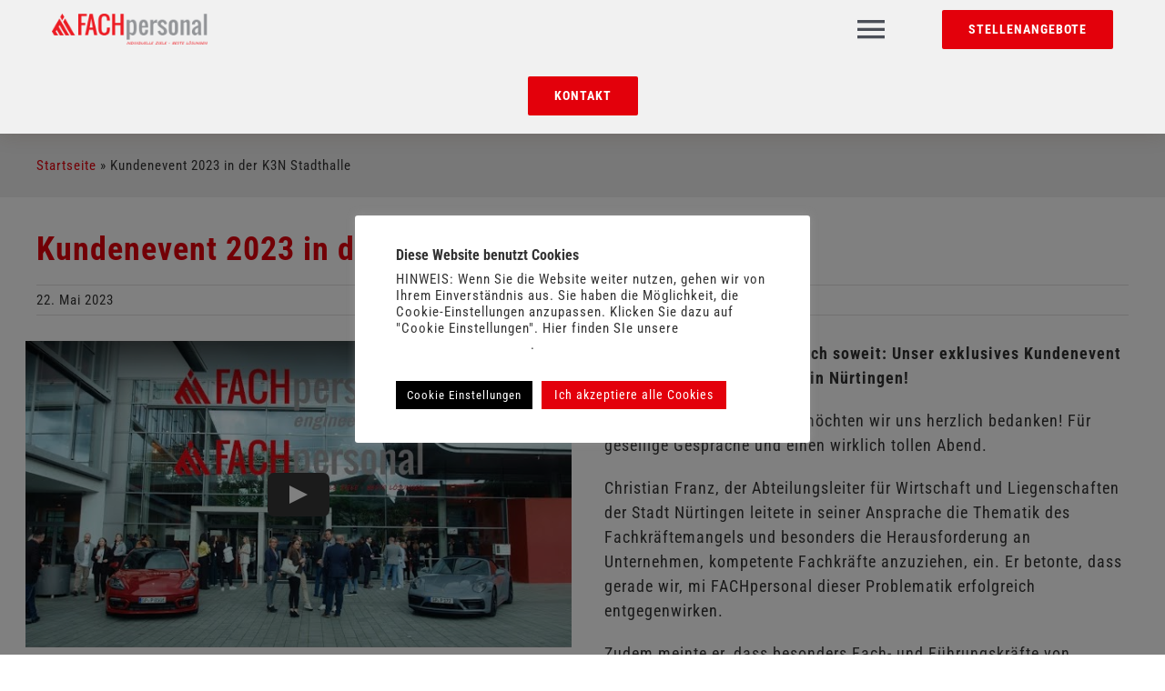

--- FILE ---
content_type: text/html; charset=UTF-8
request_url: https://www.mi-fachpersonal.de/aktuelles-news/kundenevent-2023-in-der-k3n-stadthalle
body_size: 27274
content:
<!DOCTYPE html>
<html class="avada-html-layout-wide avada-html-header-position-top" lang="de" prefix="og: http://ogp.me/ns# fb: http://ogp.me/ns/fb#">
<head>
<meta http-equiv="X-UA-Compatible" content="IE=edge" />
<meta http-equiv="Content-Type" content="text/html; charset=utf-8"/>
<meta name="viewport" content="width=device-width, initial-scale=1" />
<meta name='robots' content='index, follow, max-image-preview:large, max-snippet:-1, max-video-preview:-1' />
<style>img:is([sizes="auto" i], [sizes^="auto," i]) { contain-intrinsic-size: 3000px 1500px }</style>
<!-- This site is optimized with the Yoast SEO plugin v25.6 - https://yoast.com/wordpress/plugins/seo/ -->
<title>Kundenevent 2023 in der K3N Stadthalle - mi FACHpersonal GmbH</title>
<link rel="canonical" href="https://www.mi-fachpersonal.de/aktuelles-news/kundenevent-2023-in-der-k3n-stadthalle" />
<meta property="og:locale" content="de_DE" />
<meta property="og:type" content="article" />
<meta property="og:title" content="Kundenevent 2023 in der K3N Stadthalle - mi FACHpersonal GmbH" />
<meta property="og:url" content="https://www.mi-fachpersonal.de/aktuelles-news/kundenevent-2023-in-der-k3n-stadthalle" />
<meta property="og:site_name" content="mi FACHpersonal GmbH" />
<meta property="article:publisher" content="https://www.facebook.com/mi-FACHpersonal-138195096622819" />
<meta property="article:published_time" content="2023-05-22T08:01:58+00:00" />
<meta property="article:modified_time" content="2024-05-28T11:23:11+00:00" />
<meta property="og:image" content="https://www.mi-fachpersonal.de/wp-content/uploads/mi-fachpersonal-13-von-1-scaled.jpg" />
<meta property="og:image:width" content="2700" />
<meta property="og:image:height" content="1688" />
<meta property="og:image:type" content="image/jpeg" />
<meta name="author" content="21sense" />
<meta name="twitter:card" content="summary_large_image" />
<meta name="twitter:label1" content="Geschrieben von" />
<meta name="twitter:data1" content="21sense" />
<meta name="twitter:label2" content="Geschätzte Lesezeit" />
<meta name="twitter:data2" content="6 Minuten" />
<script type="application/ld+json" class="yoast-schema-graph">{"@context":"https://schema.org","@graph":[{"@type":"Article","@id":"https://www.mi-fachpersonal.de/aktuelles-news/kundenevent-2023-in-der-k3n-stadthalle#article","isPartOf":{"@id":"https://www.mi-fachpersonal.de/aktuelles-news/kundenevent-2023-in-der-k3n-stadthalle"},"author":{"name":"21sense","@id":"https://www.mi-fachpersonal.de/#/schema/person/8141c0bd212ffa57e021314f595dfb98"},"headline":"Kundenevent 2023 in der K3N Stadthalle","datePublished":"2023-05-22T08:01:58+00:00","dateModified":"2024-05-28T11:23:11+00:00","mainEntityOfPage":{"@id":"https://www.mi-fachpersonal.de/aktuelles-news/kundenevent-2023-in-der-k3n-stadthalle"},"wordCount":1194,"commentCount":0,"publisher":{"@id":"https://www.mi-fachpersonal.de/#organization"},"image":{"@id":"https://www.mi-fachpersonal.de/aktuelles-news/kundenevent-2023-in-der-k3n-stadthalle#primaryimage"},"thumbnailUrl":"https://www.mi-fachpersonal.de/wp-content/uploads/mi-fachpersonal-13-von-1-scaled.jpg","articleSection":["Aktuelles"],"inLanguage":"de","potentialAction":[{"@type":"CommentAction","name":"Comment","target":["https://www.mi-fachpersonal.de/aktuelles-news/kundenevent-2023-in-der-k3n-stadthalle#respond"]}]},{"@type":"WebPage","@id":"https://www.mi-fachpersonal.de/aktuelles-news/kundenevent-2023-in-der-k3n-stadthalle","url":"https://www.mi-fachpersonal.de/aktuelles-news/kundenevent-2023-in-der-k3n-stadthalle","name":"Kundenevent 2023 in der K3N Stadthalle - mi FACHpersonal GmbH","isPartOf":{"@id":"https://www.mi-fachpersonal.de/#website"},"primaryImageOfPage":{"@id":"https://www.mi-fachpersonal.de/aktuelles-news/kundenevent-2023-in-der-k3n-stadthalle#primaryimage"},"image":{"@id":"https://www.mi-fachpersonal.de/aktuelles-news/kundenevent-2023-in-der-k3n-stadthalle#primaryimage"},"thumbnailUrl":"https://www.mi-fachpersonal.de/wp-content/uploads/mi-fachpersonal-13-von-1-scaled.jpg","datePublished":"2023-05-22T08:01:58+00:00","dateModified":"2024-05-28T11:23:11+00:00","breadcrumb":{"@id":"https://www.mi-fachpersonal.de/aktuelles-news/kundenevent-2023-in-der-k3n-stadthalle#breadcrumb"},"inLanguage":"de","potentialAction":[{"@type":"ReadAction","target":["https://www.mi-fachpersonal.de/aktuelles-news/kundenevent-2023-in-der-k3n-stadthalle"]}]},{"@type":"ImageObject","inLanguage":"de","@id":"https://www.mi-fachpersonal.de/aktuelles-news/kundenevent-2023-in-der-k3n-stadthalle#primaryimage","url":"https://www.mi-fachpersonal.de/wp-content/uploads/mi-fachpersonal-13-von-1-scaled.jpg","contentUrl":"https://www.mi-fachpersonal.de/wp-content/uploads/mi-fachpersonal-13-von-1-scaled.jpg","width":2700,"height":1688},{"@type":"BreadcrumbList","@id":"https://www.mi-fachpersonal.de/aktuelles-news/kundenevent-2023-in-der-k3n-stadthalle#breadcrumb","itemListElement":[{"@type":"ListItem","position":1,"name":"Startseite","item":"https://www.mi-fachpersonal.de/"},{"@type":"ListItem","position":2,"name":"Kundenevent 2023 in der K3N Stadthalle"}]},{"@type":"WebSite","@id":"https://www.mi-fachpersonal.de/#website","url":"https://www.mi-fachpersonal.de/","name":"mi FACHpersonal","description":"Personaldienstleister – Personalvermittlung für Fachpersonal","publisher":{"@id":"https://www.mi-fachpersonal.de/#organization"},"potentialAction":[{"@type":"SearchAction","target":{"@type":"EntryPoint","urlTemplate":"https://www.mi-fachpersonal.de/?s={search_term_string}"},"query-input":{"@type":"PropertyValueSpecification","valueRequired":true,"valueName":"search_term_string"}}],"inLanguage":"de"},{"@type":"Organization","@id":"https://www.mi-fachpersonal.de/#organization","name":"mi FACHpersonal GmbH","url":"https://www.mi-fachpersonal.de/","logo":{"@type":"ImageObject","inLanguage":"de","@id":"https://www.mi-fachpersonal.de/#/schema/logo/image/","url":"https://www.mi-fachpersonal.de/wp-content/uploads/mifp-logo.png","contentUrl":"https://www.mi-fachpersonal.de/wp-content/uploads/mifp-logo.png","width":800,"height":161,"caption":"mi FACHpersonal GmbH"},"image":{"@id":"https://www.mi-fachpersonal.de/#/schema/logo/image/"},"sameAs":["https://www.facebook.com/mi-FACHpersonal-138195096622819","https://www.linkedin.com/pub/murat-isik/3b/27/823"]},{"@type":"Person","@id":"https://www.mi-fachpersonal.de/#/schema/person/8141c0bd212ffa57e021314f595dfb98","name":"21sense","image":{"@type":"ImageObject","inLanguage":"de","@id":"https://www.mi-fachpersonal.de/#/schema/person/image/","url":"https://secure.gravatar.com/avatar/66cd6d9e5e9c705949d92055cc5fc63e3dce4c9a2e219f297fccf50fd8f0145e?s=96&d=mm&r=g","contentUrl":"https://secure.gravatar.com/avatar/66cd6d9e5e9c705949d92055cc5fc63e3dce4c9a2e219f297fccf50fd8f0145e?s=96&d=mm&r=g","caption":"21sense"}}]}</script>
<!-- / Yoast SEO plugin. -->
<link rel='dns-prefetch' href='//www.mi-fachpersonal.de' />
<link rel="alternate" type="application/rss+xml" title="mi FACHpersonal GmbH &raquo; Feed" href="https://www.mi-fachpersonal.de/feed" />
<link rel="alternate" type="application/rss+xml" title="mi FACHpersonal GmbH &raquo; Kommentar-Feed" href="https://www.mi-fachpersonal.de/comments/feed" />
<link rel="shortcut icon" href="https://www.mi-fachpersonal.de/wp-content/uploads/mifavicon_32.png" type="image/x-icon" />
<!-- Apple Touch Icon -->
<link rel="apple-touch-icon" sizes="180x180" href="https://www.mi-fachpersonal.de/wp-content/uploads/mifavicon_180.png">
<!-- Android Icon -->
<link rel="icon" sizes="192x192" href="https://www.mi-fachpersonal.de/wp-content/uploads/mifavicon_120.png">
<!-- MS Edge Icon -->
<meta name="msapplication-TileImage" content="https://www.mi-fachpersonal.de/wp-content/uploads/mifavicon_152.png">
<link rel="alternate" type="application/rss+xml" title="mi FACHpersonal GmbH &raquo; Kundenevent 2023 in der K3N Stadthalle Kommentar-Feed" href="https://www.mi-fachpersonal.de/aktuelles-news/kundenevent-2023-in-der-k3n-stadthalle/feed" />
<meta name="description" content="Am 11.05.2023 war es endlich soweit: Unser exklusives Kundenevent 2023 in der K3N Stadthalle in Nürtingen!
Im Namen aller Beteiligten möchten wir uns herzlich bedanken! Für gesellige Gespräche und einen wirklich"/>
<meta property="og:locale" content="de_DE_formal"/>
<meta property="og:type" content="article"/>
<meta property="og:site_name" content="mi FACHpersonal GmbH"/>
<meta property="og:title" content="Kundenevent 2023 in der K3N Stadthalle - mi FACHpersonal GmbH"/>
<meta property="og:description" content="Am 11.05.2023 war es endlich soweit: Unser exklusives Kundenevent 2023 in der K3N Stadthalle in Nürtingen!
Im Namen aller Beteiligten möchten wir uns herzlich bedanken! Für gesellige Gespräche und einen wirklich"/>
<meta property="og:url" content="https://www.mi-fachpersonal.de/aktuelles-news/kundenevent-2023-in-der-k3n-stadthalle"/>
<meta property="article:published_time" content="2023-05-22T08:01:58+02:00"/>
<meta property="article:modified_time" content="2024-05-28T11:23:11+02:00"/>
<meta name="author" content="21sense"/>
<meta property="og:image" content="https://www.mi-fachpersonal.de/wp-content/uploads/mi-fachpersonal-13-von-1-scaled.jpg"/>
<meta property="og:image:width" content="2700"/>
<meta property="og:image:height" content="1688"/>
<meta property="og:image:type" content="image/jpeg"/>
<!-- This site uses the Google Analytics by MonsterInsights plugin v9.6.1 - Using Analytics tracking - https://www.monsterinsights.com/ -->
<script src="//www.googletagmanager.com/gtag/js?id=G-ZLL78CH095"  data-cfasync="false" data-wpfc-render="false" type="text/javascript" async></script>
<script data-cfasync="false" data-wpfc-render="false" type="text/plain" data-cli-class="cli-blocker-script"  data-cli-script-type="analytics" data-cli-block="true"  data-cli-element-position="head">
var mi_version = '9.6.1';
var mi_track_user = true;
var mi_no_track_reason = '';
var MonsterInsightsDefaultLocations = {"page_location":"https:\/\/www.mi-fachpersonal.de\/aktuelles-news\/kundenevent-2023-in-der-k3n-stadthalle\/"};
if ( typeof MonsterInsightsPrivacyGuardFilter === 'function' ) {
var MonsterInsightsLocations = (typeof MonsterInsightsExcludeQuery === 'object') ? MonsterInsightsPrivacyGuardFilter( MonsterInsightsExcludeQuery ) : MonsterInsightsPrivacyGuardFilter( MonsterInsightsDefaultLocations );
} else {
var MonsterInsightsLocations = (typeof MonsterInsightsExcludeQuery === 'object') ? MonsterInsightsExcludeQuery : MonsterInsightsDefaultLocations;
}
var disableStrs = [
'ga-disable-G-ZLL78CH095',
];
/* Function to detect opted out users */
function __gtagTrackerIsOptedOut() {
for (var index = 0; index < disableStrs.length; index++) {
if (document.cookie.indexOf(disableStrs[index] + '=true') > -1) {
return true;
}
}
return false;
}
/* Disable tracking if the opt-out cookie exists. */
if (__gtagTrackerIsOptedOut()) {
for (var index = 0; index < disableStrs.length; index++) {
window[disableStrs[index]] = true;
}
}
/* Opt-out function */
function __gtagTrackerOptout() {
for (var index = 0; index < disableStrs.length; index++) {
document.cookie = disableStrs[index] + '=true; expires=Thu, 31 Dec 2099 23:59:59 UTC; path=/';
window[disableStrs[index]] = true;
}
}
if ('undefined' === typeof gaOptout) {
function gaOptout() {
__gtagTrackerOptout();
}
}
window.dataLayer = window.dataLayer || [];
window.MonsterInsightsDualTracker = {
helpers: {},
trackers: {},
};
if (mi_track_user) {
function __gtagDataLayer() {
dataLayer.push(arguments);
}
function __gtagTracker(type, name, parameters) {
if (!parameters) {
parameters = {};
}
if (parameters.send_to) {
__gtagDataLayer.apply(null, arguments);
return;
}
if (type === 'event') {
parameters.send_to = monsterinsights_frontend.v4_id;
var hookName = name;
if (typeof parameters['event_category'] !== 'undefined') {
hookName = parameters['event_category'] + ':' + name;
}
if (typeof MonsterInsightsDualTracker.trackers[hookName] !== 'undefined') {
MonsterInsightsDualTracker.trackers[hookName](parameters);
} else {
__gtagDataLayer('event', name, parameters);
}
} else {
__gtagDataLayer.apply(null, arguments);
}
}
__gtagTracker('js', new Date());
__gtagTracker('set', {
'developer_id.dZGIzZG': true,
});
if ( MonsterInsightsLocations.page_location ) {
__gtagTracker('set', MonsterInsightsLocations);
}
__gtagTracker('config', 'G-ZLL78CH095', {"forceSSL":"true","link_attribution":"true"} );
window.gtag = __gtagTracker;										(function () {
/* https://developers.google.com/analytics/devguides/collection/analyticsjs/ */
/* ga and __gaTracker compatibility shim. */
var noopfn = function () {
return null;
};
var newtracker = function () {
return new Tracker();
};
var Tracker = function () {
return null;
};
var p = Tracker.prototype;
p.get = noopfn;
p.set = noopfn;
p.send = function () {
var args = Array.prototype.slice.call(arguments);
args.unshift('send');
__gaTracker.apply(null, args);
};
var __gaTracker = function () {
var len = arguments.length;
if (len === 0) {
return;
}
var f = arguments[len - 1];
if (typeof f !== 'object' || f === null || typeof f.hitCallback !== 'function') {
if ('send' === arguments[0]) {
var hitConverted, hitObject = false, action;
if ('event' === arguments[1]) {
if ('undefined' !== typeof arguments[3]) {
hitObject = {
'eventAction': arguments[3],
'eventCategory': arguments[2],
'eventLabel': arguments[4],
'value': arguments[5] ? arguments[5] : 1,
}
}
}
if ('pageview' === arguments[1]) {
if ('undefined' !== typeof arguments[2]) {
hitObject = {
'eventAction': 'page_view',
'page_path': arguments[2],
}
}
}
if (typeof arguments[2] === 'object') {
hitObject = arguments[2];
}
if (typeof arguments[5] === 'object') {
Object.assign(hitObject, arguments[5]);
}
if ('undefined' !== typeof arguments[1].hitType) {
hitObject = arguments[1];
if ('pageview' === hitObject.hitType) {
hitObject.eventAction = 'page_view';
}
}
if (hitObject) {
action = 'timing' === arguments[1].hitType ? 'timing_complete' : hitObject.eventAction;
hitConverted = mapArgs(hitObject);
__gtagTracker('event', action, hitConverted);
}
}
return;
}
function mapArgs(args) {
var arg, hit = {};
var gaMap = {
'eventCategory': 'event_category',
'eventAction': 'event_action',
'eventLabel': 'event_label',
'eventValue': 'event_value',
'nonInteraction': 'non_interaction',
'timingCategory': 'event_category',
'timingVar': 'name',
'timingValue': 'value',
'timingLabel': 'event_label',
'page': 'page_path',
'location': 'page_location',
'title': 'page_title',
'referrer' : 'page_referrer',
};
for (arg in args) {
if (!(!args.hasOwnProperty(arg) || !gaMap.hasOwnProperty(arg))) {
hit[gaMap[arg]] = args[arg];
} else {
hit[arg] = args[arg];
}
}
return hit;
}
try {
f.hitCallback();
} catch (ex) {
}
};
__gaTracker.create = newtracker;
__gaTracker.getByName = newtracker;
__gaTracker.getAll = function () {
return [];
};
__gaTracker.remove = noopfn;
__gaTracker.loaded = true;
window['__gaTracker'] = __gaTracker;
})();
} else {
console.log("");
(function () {
function __gtagTracker() {
return null;
}
window['__gtagTracker'] = __gtagTracker;
window['gtag'] = __gtagTracker;
})();
}
</script>
<!-- / Google Analytics by MonsterInsights -->
<!-- <link rel='stylesheet' id='cookie-law-info-css' href='https://www.mi-fachpersonal.de/wp-content/plugins/cookie-law-info/legacy/public/css/cookie-law-info-public.css?ver=3.3.2' type='text/css' media='all' /> -->
<!-- <link rel='stylesheet' id='cookie-law-info-gdpr-css' href='https://www.mi-fachpersonal.de/wp-content/plugins/cookie-law-info/legacy/public/css/cookie-law-info-gdpr.css?ver=3.3.2' type='text/css' media='all' /> -->
<!-- <link rel='stylesheet' id='float-menu-css' href='https://www.mi-fachpersonal.de/wp-content/plugins/float-menu/public/assets/css/style.min.css?ver=7.1.5' type='text/css' media='all' /> -->
<!-- <link rel='stylesheet' id='float-menu-fontawesome-css' href='https://www.mi-fachpersonal.de/wp-content/plugins/float-menu/vendors/fontawesome/css/all.min.css?ver=6.7.1' type='text/css' media='all' /> -->
<!-- <link rel='stylesheet' id='printomatic-css-css' href='https://www.mi-fachpersonal.de/wp-content/plugins/print-o-matic/css/style.css?ver=2.0' type='text/css' media='all' /> -->
<!-- <link rel='stylesheet' id='grw-public-main-css-css' href='https://www.mi-fachpersonal.de/wp-content/plugins/widget-google-reviews/assets/css/public-main.css?ver=5.7.1' type='text/css' media='all' /> -->
<!-- <link rel='stylesheet' id='child-style-css' href='https://www.mi-fachpersonal.de/wp-content/themes/Avada-Child-Theme/style.css?ver=6.8.2' type='text/css' media='all' /> -->
<!-- <link rel='stylesheet' id='fusion-dynamic-css-css' href='https://www.mi-fachpersonal.de/wp-content/uploads/fusion-styles/95748dbe85cb16ebfad112e8342abcc6.min.css?ver=3.11.15' type='text/css' media='all' /> -->
<link rel="stylesheet" type="text/css" href="//www.mi-fachpersonal.de/wp-content/cache/wpfc-minified/ehp6nnx4/4i7uo.css" media="all"/>
<!-- <link rel='stylesheet' id='avada-fullwidth-md-css' href='https://www.mi-fachpersonal.de/wp-content/plugins/fusion-builder/assets/css/media/fullwidth-md.min.css?ver=3.11.15' type='text/css' media='only screen and (max-width: 1024px)' /> -->
<link rel="stylesheet" type="text/css" href="//www.mi-fachpersonal.de/wp-content/cache/wpfc-minified/g0evx80x/4i7uo.css" media="only screen and (max-width: 1024px)"/>
<!-- <link rel='stylesheet' id='avada-fullwidth-sm-css' href='https://www.mi-fachpersonal.de/wp-content/plugins/fusion-builder/assets/css/media/fullwidth-sm.min.css?ver=3.11.15' type='text/css' media='only screen and (max-width: 640px)' /> -->
<link rel="stylesheet" type="text/css" href="//www.mi-fachpersonal.de/wp-content/cache/wpfc-minified/30xlch6t/4i7uo.css" media="only screen and (max-width: 640px)"/>
<!-- <link rel='stylesheet' id='avada-icon-md-css' href='https://www.mi-fachpersonal.de/wp-content/plugins/fusion-builder/assets/css/media/icon-md.min.css?ver=3.11.15' type='text/css' media='only screen and (max-width: 1024px)' /> -->
<link rel="stylesheet" type="text/css" href="//www.mi-fachpersonal.de/wp-content/cache/wpfc-minified/lokpwhg3/4i7uo.css" media="only screen and (max-width: 1024px)"/>
<!-- <link rel='stylesheet' id='avada-icon-sm-css' href='https://www.mi-fachpersonal.de/wp-content/plugins/fusion-builder/assets/css/media/icon-sm.min.css?ver=3.11.15' type='text/css' media='only screen and (max-width: 640px)' /> -->
<link rel="stylesheet" type="text/css" href="//www.mi-fachpersonal.de/wp-content/cache/wpfc-minified/7jajfq5b/4i7uo.css" media="only screen and (max-width: 640px)"/>
<!-- <link rel='stylesheet' id='avada-grid-md-css' href='https://www.mi-fachpersonal.de/wp-content/plugins/fusion-builder/assets/css/media/grid-md.min.css?ver=7.11.15' type='text/css' media='only screen and (max-width: 1024px)' /> -->
<link rel="stylesheet" type="text/css" href="//www.mi-fachpersonal.de/wp-content/cache/wpfc-minified/du23jg0i/4i7uo.css" media="only screen and (max-width: 1024px)"/>
<!-- <link rel='stylesheet' id='avada-grid-sm-css' href='https://www.mi-fachpersonal.de/wp-content/plugins/fusion-builder/assets/css/media/grid-sm.min.css?ver=7.11.15' type='text/css' media='only screen and (max-width: 640px)' /> -->
<link rel="stylesheet" type="text/css" href="//www.mi-fachpersonal.de/wp-content/cache/wpfc-minified/zwq9lnu/4i7uo.css" media="only screen and (max-width: 640px)"/>
<!-- <link rel='stylesheet' id='avada-image-md-css' href='https://www.mi-fachpersonal.de/wp-content/plugins/fusion-builder/assets/css/media/image-md.min.css?ver=7.11.15' type='text/css' media='only screen and (max-width: 1024px)' /> -->
<link rel="stylesheet" type="text/css" href="//www.mi-fachpersonal.de/wp-content/cache/wpfc-minified/konlyfd1/4i7uo.css" media="only screen and (max-width: 1024px)"/>
<!-- <link rel='stylesheet' id='avada-image-sm-css' href='https://www.mi-fachpersonal.de/wp-content/plugins/fusion-builder/assets/css/media/image-sm.min.css?ver=7.11.15' type='text/css' media='only screen and (max-width: 640px)' /> -->
<link rel="stylesheet" type="text/css" href="//www.mi-fachpersonal.de/wp-content/cache/wpfc-minified/89rzhqst/4i7uo.css" media="only screen and (max-width: 640px)"/>
<!-- <link rel='stylesheet' id='avada-person-md-css' href='https://www.mi-fachpersonal.de/wp-content/plugins/fusion-builder/assets/css/media/person-md.min.css?ver=7.11.15' type='text/css' media='only screen and (max-width: 1024px)' /> -->
<link rel="stylesheet" type="text/css" href="//www.mi-fachpersonal.de/wp-content/cache/wpfc-minified/esbhjap2/4i7uo.css" media="only screen and (max-width: 1024px)"/>
<!-- <link rel='stylesheet' id='avada-person-sm-css' href='https://www.mi-fachpersonal.de/wp-content/plugins/fusion-builder/assets/css/media/person-sm.min.css?ver=7.11.15' type='text/css' media='only screen and (max-width: 640px)' /> -->
<link rel="stylesheet" type="text/css" href="//www.mi-fachpersonal.de/wp-content/cache/wpfc-minified/owtpd8q/4i7uo.css" media="only screen and (max-width: 640px)"/>
<!-- <link rel='stylesheet' id='avada-section-separator-md-css' href='https://www.mi-fachpersonal.de/wp-content/plugins/fusion-builder/assets/css/media/section-separator-md.min.css?ver=3.11.15' type='text/css' media='only screen and (max-width: 1024px)' /> -->
<link rel="stylesheet" type="text/css" href="//www.mi-fachpersonal.de/wp-content/cache/wpfc-minified/jpe4t61c/4i7uo.css" media="only screen and (max-width: 1024px)"/>
<!-- <link rel='stylesheet' id='avada-section-separator-sm-css' href='https://www.mi-fachpersonal.de/wp-content/plugins/fusion-builder/assets/css/media/section-separator-sm.min.css?ver=3.11.15' type='text/css' media='only screen and (max-width: 640px)' /> -->
<link rel="stylesheet" type="text/css" href="//www.mi-fachpersonal.de/wp-content/cache/wpfc-minified/1rr7ak0u/4i7uo.css" media="only screen and (max-width: 640px)"/>
<!-- <link rel='stylesheet' id='avada-social-links-md-css' href='https://www.mi-fachpersonal.de/wp-content/plugins/fusion-builder/assets/css/media/social-links-md.min.css?ver=7.11.15' type='text/css' media='only screen and (max-width: 1024px)' /> -->
<link rel="stylesheet" type="text/css" href="//www.mi-fachpersonal.de/wp-content/cache/wpfc-minified/lob8lr98/4i7uo.css" media="only screen and (max-width: 1024px)"/>
<!-- <link rel='stylesheet' id='avada-social-links-sm-css' href='https://www.mi-fachpersonal.de/wp-content/plugins/fusion-builder/assets/css/media/social-links-sm.min.css?ver=7.11.15' type='text/css' media='only screen and (max-width: 640px)' /> -->
<link rel="stylesheet" type="text/css" href="//www.mi-fachpersonal.de/wp-content/cache/wpfc-minified/7jtixut2/4i7uo.css" media="only screen and (max-width: 640px)"/>
<!-- <link rel='stylesheet' id='avada-tabs-lg-min-css' href='https://www.mi-fachpersonal.de/wp-content/plugins/fusion-builder/assets/css/media/tabs-lg-min.min.css?ver=7.11.15' type='text/css' media='only screen and (min-width: 640px)' /> -->
<link rel="stylesheet" type="text/css" href="//www.mi-fachpersonal.de/wp-content/cache/wpfc-minified/kwti6939/4i7uo.css" media="only screen and (min-width: 640px)"/>
<!-- <link rel='stylesheet' id='avada-tabs-lg-max-css' href='https://www.mi-fachpersonal.de/wp-content/plugins/fusion-builder/assets/css/media/tabs-lg-max.min.css?ver=7.11.15' type='text/css' media='only screen and (max-width: 640px)' /> -->
<link rel="stylesheet" type="text/css" href="//www.mi-fachpersonal.de/wp-content/cache/wpfc-minified/ck0sc6i/4i7uo.css" media="only screen and (max-width: 640px)"/>
<!-- <link rel='stylesheet' id='avada-tabs-md-css' href='https://www.mi-fachpersonal.de/wp-content/plugins/fusion-builder/assets/css/media/tabs-md.min.css?ver=7.11.15' type='text/css' media='only screen and (max-width: 1024px)' /> -->
<link rel="stylesheet" type="text/css" href="//www.mi-fachpersonal.de/wp-content/cache/wpfc-minified/7ygq7amh/4i7uo.css" media="only screen and (max-width: 1024px)"/>
<!-- <link rel='stylesheet' id='avada-tabs-sm-css' href='https://www.mi-fachpersonal.de/wp-content/plugins/fusion-builder/assets/css/media/tabs-sm.min.css?ver=7.11.15' type='text/css' media='only screen and (max-width: 640px)' /> -->
<link rel="stylesheet" type="text/css" href="//www.mi-fachpersonal.de/wp-content/cache/wpfc-minified/kc903me1/4i7uo.css" media="only screen and (max-width: 640px)"/>
<!-- <link rel='stylesheet' id='awb-title-md-css' href='https://www.mi-fachpersonal.de/wp-content/plugins/fusion-builder/assets/css/media/title-md.min.css?ver=3.11.15' type='text/css' media='only screen and (max-width: 1024px)' /> -->
<link rel="stylesheet" type="text/css" href="//www.mi-fachpersonal.de/wp-content/cache/wpfc-minified/fpuwz56x/4i7uo.css" media="only screen and (max-width: 1024px)"/>
<!-- <link rel='stylesheet' id='awb-title-sm-css' href='https://www.mi-fachpersonal.de/wp-content/plugins/fusion-builder/assets/css/media/title-sm.min.css?ver=3.11.15' type='text/css' media='only screen and (max-width: 640px)' /> -->
<link rel="stylesheet" type="text/css" href="//www.mi-fachpersonal.de/wp-content/cache/wpfc-minified/6l4cmugx/4i7uo.css" media="only screen and (max-width: 640px)"/>
<!-- <link rel='stylesheet' id='awb-meta-md-css' href='https://www.mi-fachpersonal.de/wp-content/plugins/fusion-builder/assets/css/media/meta-md.min.css?ver=7.11.15' type='text/css' media='only screen and (max-width: 1024px)' /> -->
<link rel="stylesheet" type="text/css" href="//www.mi-fachpersonal.de/wp-content/cache/wpfc-minified/dvauwjto/4i7uo.css" media="only screen and (max-width: 1024px)"/>
<!-- <link rel='stylesheet' id='awb-meta-sm-css' href='https://www.mi-fachpersonal.de/wp-content/plugins/fusion-builder/assets/css/media/meta-sm.min.css?ver=7.11.15' type='text/css' media='only screen and (max-width: 640px)' /> -->
<link rel="stylesheet" type="text/css" href="//www.mi-fachpersonal.de/wp-content/cache/wpfc-minified/1gfj64fa/4i7uo.css" media="only screen and (max-width: 640px)"/>
<!-- <link rel='stylesheet' id='awb-layout-colums-md-css' href='https://www.mi-fachpersonal.de/wp-content/plugins/fusion-builder/assets/css/media/layout-columns-md.min.css?ver=3.11.15' type='text/css' media='only screen and (max-width: 1024px)' /> -->
<link rel="stylesheet" type="text/css" href="//www.mi-fachpersonal.de/wp-content/cache/wpfc-minified/gi0bt91/4i7uo.css" media="only screen and (max-width: 1024px)"/>
<!-- <link rel='stylesheet' id='awb-layout-colums-sm-css' href='https://www.mi-fachpersonal.de/wp-content/plugins/fusion-builder/assets/css/media/layout-columns-sm.min.css?ver=3.11.15' type='text/css' media='only screen and (max-width: 640px)' /> -->
<!-- <link rel='stylesheet' id='avada-max-1c-css' href='https://www.mi-fachpersonal.de/wp-content/themes/Avada/assets/css/media/max-1c.min.css?ver=7.11.15' type='text/css' media='only screen and (max-width: 640px)' /> -->
<link rel="stylesheet" type="text/css" href="//www.mi-fachpersonal.de/wp-content/cache/wpfc-minified/l8l4selc/4i7uo.css" media="only screen and (max-width: 640px)"/>
<!-- <link rel='stylesheet' id='avada-max-2c-css' href='https://www.mi-fachpersonal.de/wp-content/themes/Avada/assets/css/media/max-2c.min.css?ver=7.11.15' type='text/css' media='only screen and (max-width: 712px)' /> -->
<link rel="stylesheet" type="text/css" href="//www.mi-fachpersonal.de/wp-content/cache/wpfc-minified/l9pirphv/4i7uo.css" media="only screen and (max-width: 712px)"/>
<!-- <link rel='stylesheet' id='avada-min-2c-max-3c-css' href='https://www.mi-fachpersonal.de/wp-content/themes/Avada/assets/css/media/min-2c-max-3c.min.css?ver=7.11.15' type='text/css' media='only screen and (min-width: 712px) and (max-width: 784px)' /> -->
<link rel="stylesheet" type="text/css" href="//www.mi-fachpersonal.de/wp-content/cache/wpfc-minified/q7wgzdu5/4i7uo.css" media="only screen and (min-width: 712px) and (max-width: 784px)"/>
<!-- <link rel='stylesheet' id='avada-min-3c-max-4c-css' href='https://www.mi-fachpersonal.de/wp-content/themes/Avada/assets/css/media/min-3c-max-4c.min.css?ver=7.11.15' type='text/css' media='only screen and (min-width: 784px) and (max-width: 856px)' /> -->
<link rel="stylesheet" type="text/css" href="//www.mi-fachpersonal.de/wp-content/cache/wpfc-minified/eixwukxl/4i7uo.css" media="only screen and (min-width: 784px) and (max-width: 856px)"/>
<!-- <link rel='stylesheet' id='avada-min-4c-max-5c-css' href='https://www.mi-fachpersonal.de/wp-content/themes/Avada/assets/css/media/min-4c-max-5c.min.css?ver=7.11.15' type='text/css' media='only screen and (min-width: 856px) and (max-width: 928px)' /> -->
<link rel="stylesheet" type="text/css" href="//www.mi-fachpersonal.de/wp-content/cache/wpfc-minified/87xea19w/4i7uo.css" media="only screen and (min-width: 856px) and (max-width: 928px)"/>
<!-- <link rel='stylesheet' id='avada-min-5c-max-6c-css' href='https://www.mi-fachpersonal.de/wp-content/themes/Avada/assets/css/media/min-5c-max-6c.min.css?ver=7.11.15' type='text/css' media='only screen and (min-width: 928px) and (max-width: 1000px)' /> -->
<link rel="stylesheet" type="text/css" href="//www.mi-fachpersonal.de/wp-content/cache/wpfc-minified/2z4e4rzu/4i7uo.css" media="only screen and (min-width: 928px) and (max-width: 1000px)"/>
<!-- <link rel='stylesheet' id='avada-min-shbp-css' href='https://www.mi-fachpersonal.de/wp-content/themes/Avada/assets/css/media/min-shbp.min.css?ver=7.11.15' type='text/css' media='only screen and (min-width: 1451px)' /> -->
<link rel="stylesheet" type="text/css" href="//www.mi-fachpersonal.de/wp-content/cache/wpfc-minified/ee0a4x2/4i7uo.css" media="only screen and (min-width: 1451px)"/>
<!-- <link rel='stylesheet' id='avada-max-shbp-css' href='https://www.mi-fachpersonal.de/wp-content/themes/Avada/assets/css/media/max-shbp.min.css?ver=7.11.15' type='text/css' media='only screen and (max-width: 1450px)' /> -->
<!-- <link rel='stylesheet' id='avada-max-sh-shbp-css' href='https://www.mi-fachpersonal.de/wp-content/themes/Avada/assets/css/media/max-sh-shbp.min.css?ver=7.11.15' type='text/css' media='only screen and (max-width: 1450px)' /> -->
<link rel="stylesheet" type="text/css" href="//www.mi-fachpersonal.de/wp-content/cache/wpfc-minified/dubqeykw/4i7uo.css" media="only screen and (max-width: 1450px)"/>
<!-- <link rel='stylesheet' id='avada-min-768-max-1024-p-css' href='https://www.mi-fachpersonal.de/wp-content/themes/Avada/assets/css/media/min-768-max-1024-p.min.css?ver=7.11.15' type='text/css' media='only screen and (min-device-width: 768px) and (max-device-width: 1024px) and (orientation: portrait)' /> -->
<link rel="stylesheet" type="text/css" href="//www.mi-fachpersonal.de/wp-content/cache/wpfc-minified/f42i1ut4/4i7uo.css" media="only screen and (min-device-width: 768px) and (max-device-width: 1024px) and (orientation: portrait)"/>
<!-- <link rel='stylesheet' id='avada-min-768-max-1024-l-css' href='https://www.mi-fachpersonal.de/wp-content/themes/Avada/assets/css/media/min-768-max-1024-l.min.css?ver=7.11.15' type='text/css' media='only screen and (min-device-width: 768px) and (max-device-width: 1024px) and (orientation: landscape)' /> -->
<link rel="stylesheet" type="text/css" href="//www.mi-fachpersonal.de/wp-content/cache/wpfc-minified/lc7abqsn/4i7uo.css" media="only screen and (min-device-width: 768px) and (max-device-width: 1024px) and (orientation: landscape)"/>
<!-- <link rel='stylesheet' id='avada-max-sh-cbp-css' href='https://www.mi-fachpersonal.de/wp-content/themes/Avada/assets/css/media/max-sh-cbp.min.css?ver=7.11.15' type='text/css' media='only screen and (max-width: 800px)' /> -->
<!-- <link rel='stylesheet' id='avada-max-sh-sbp-css' href='https://www.mi-fachpersonal.de/wp-content/themes/Avada/assets/css/media/max-sh-sbp.min.css?ver=7.11.15' type='text/css' media='only screen and (max-width: 800px)' /> -->
<link rel="stylesheet" type="text/css" href="//www.mi-fachpersonal.de/wp-content/cache/wpfc-minified/m0pun3qg/4i7uo.css" media="only screen and (max-width: 800px)"/>
<!-- <link rel='stylesheet' id='avada-max-sh-640-css' href='https://www.mi-fachpersonal.de/wp-content/themes/Avada/assets/css/media/max-sh-640.min.css?ver=7.11.15' type='text/css' media='only screen and (max-width: 640px)' /> -->
<link rel="stylesheet" type="text/css" href="//www.mi-fachpersonal.de/wp-content/cache/wpfc-minified/ff720i6l/4i7uo.css" media="only screen and (max-width: 640px)"/>
<!-- <link rel='stylesheet' id='avada-max-shbp-18-css' href='https://www.mi-fachpersonal.de/wp-content/themes/Avada/assets/css/media/max-shbp-18.min.css?ver=7.11.15' type='text/css' media='only screen and (max-width: 1432px)' /> -->
<link rel="stylesheet" type="text/css" href="//www.mi-fachpersonal.de/wp-content/cache/wpfc-minified/1o8t333x/4i7uo.css" media="only screen and (max-width: 1432px)"/>
<!-- <link rel='stylesheet' id='avada-max-shbp-32-css' href='https://www.mi-fachpersonal.de/wp-content/themes/Avada/assets/css/media/max-shbp-32.min.css?ver=7.11.15' type='text/css' media='only screen and (max-width: 1418px)' /> -->
<link rel="stylesheet" type="text/css" href="//www.mi-fachpersonal.de/wp-content/cache/wpfc-minified/e6mdhirs/4i7uo.css" media="only screen and (max-width: 1418px)"/>
<!-- <link rel='stylesheet' id='avada-min-sh-cbp-css' href='https://www.mi-fachpersonal.de/wp-content/themes/Avada/assets/css/media/min-sh-cbp.min.css?ver=7.11.15' type='text/css' media='only screen and (min-width: 800px)' /> -->
<link rel="stylesheet" type="text/css" href="//www.mi-fachpersonal.de/wp-content/cache/wpfc-minified/ehn09thj/4i7uo.css" media="only screen and (min-width: 800px)"/>
<!-- <link rel='stylesheet' id='avada-max-640-css' href='https://www.mi-fachpersonal.de/wp-content/themes/Avada/assets/css/media/max-640.min.css?ver=7.11.15' type='text/css' media='only screen and (max-device-width: 640px)' /> -->
<link rel="stylesheet" type="text/css" href="//www.mi-fachpersonal.de/wp-content/cache/wpfc-minified/6zbl7ril/4i7uo.css" media="only screen and (max-device-width: 640px)"/>
<!-- <link rel='stylesheet' id='avada-max-main-css' href='https://www.mi-fachpersonal.de/wp-content/themes/Avada/assets/css/media/max-main.min.css?ver=7.11.15' type='text/css' media='only screen and (max-width: 1000px)' /> -->
<link rel="stylesheet" type="text/css" href="//www.mi-fachpersonal.de/wp-content/cache/wpfc-minified/87yf0pl8/4i7uo.css" media="only screen and (max-width: 1000px)"/>
<!-- <link rel='stylesheet' id='avada-max-cbp-css' href='https://www.mi-fachpersonal.de/wp-content/themes/Avada/assets/css/media/max-cbp.min.css?ver=7.11.15' type='text/css' media='only screen and (max-width: 800px)' /> -->
<link rel="stylesheet" type="text/css" href="//www.mi-fachpersonal.de/wp-content/cache/wpfc-minified/1zw2jxqx/4i7uo.css" media="only screen and (max-width: 800px)"/>
<!-- <link rel='stylesheet' id='avada-max-640-sliders-css' href='https://www.mi-fachpersonal.de/wp-content/themes/Avada/assets/css/media/max-640-sliders.min.css?ver=7.11.15' type='text/css' media='only screen and (max-device-width: 640px)' /> -->
<link rel="stylesheet" type="text/css" href="//www.mi-fachpersonal.de/wp-content/cache/wpfc-minified/ftc0rtjd/4i7uo.css" media="only screen and (max-device-width: 640px)"/>
<!-- <link rel='stylesheet' id='avada-max-sh-cbp-sliders-css' href='https://www.mi-fachpersonal.de/wp-content/themes/Avada/assets/css/media/max-sh-cbp-sliders.min.css?ver=7.11.15' type='text/css' media='only screen and (max-width: 800px)' /> -->
<!-- <link rel='stylesheet' id='fb-max-sh-cbp-css' href='https://www.mi-fachpersonal.de/wp-content/plugins/fusion-builder/assets/css/media/max-sh-cbp.min.css?ver=3.11.15' type='text/css' media='only screen and (max-width: 800px)' /> -->
<link rel="stylesheet" type="text/css" href="//www.mi-fachpersonal.de/wp-content/cache/wpfc-minified/11517h3t/4i7uo.css" media="only screen and (max-width: 800px)"/>
<!-- <link rel='stylesheet' id='fb-min-768-max-1024-p-css' href='https://www.mi-fachpersonal.de/wp-content/plugins/fusion-builder/assets/css/media/min-768-max-1024-p.min.css?ver=3.11.15' type='text/css' media='only screen and (min-device-width: 768px) and (max-device-width: 1024px) and (orientation: portrait)' /> -->
<link rel="stylesheet" type="text/css" href="//www.mi-fachpersonal.de/wp-content/cache/wpfc-minified/2qfs5fqb/4i7uo.css" media="only screen and (min-device-width: 768px) and (max-device-width: 1024px) and (orientation: portrait)"/>
<!-- <link rel='stylesheet' id='fb-max-640-css' href='https://www.mi-fachpersonal.de/wp-content/plugins/fusion-builder/assets/css/media/max-640.min.css?ver=3.11.15' type='text/css' media='only screen and (max-device-width: 640px)' /> -->
<link rel="stylesheet" type="text/css" href="//www.mi-fachpersonal.de/wp-content/cache/wpfc-minified/ln7zprl4/4i7uo.css" media="only screen and (max-device-width: 640px)"/>
<!-- <link rel='stylesheet' id='fb-max-1c-css' href='https://www.mi-fachpersonal.de/wp-content/plugins/fusion-builder/assets/css/media/max-1c.css?ver=3.11.15' type='text/css' media='only screen and (max-width: 640px)' /> -->
<link rel="stylesheet" type="text/css" href="//www.mi-fachpersonal.de/wp-content/cache/wpfc-minified/ee6bf75x/4i7uo.css" media="only screen and (max-width: 640px)"/>
<!-- <link rel='stylesheet' id='fb-max-2c-css' href='https://www.mi-fachpersonal.de/wp-content/plugins/fusion-builder/assets/css/media/max-2c.css?ver=3.11.15' type='text/css' media='only screen and (max-width: 712px)' /> -->
<link rel="stylesheet" type="text/css" href="//www.mi-fachpersonal.de/wp-content/cache/wpfc-minified/eyx50kv/4i7uo.css" media="only screen and (max-width: 712px)"/>
<!-- <link rel='stylesheet' id='fb-min-2c-max-3c-css' href='https://www.mi-fachpersonal.de/wp-content/plugins/fusion-builder/assets/css/media/min-2c-max-3c.css?ver=3.11.15' type='text/css' media='only screen and (min-width: 712px) and (max-width: 784px)' /> -->
<link rel="stylesheet" type="text/css" href="//www.mi-fachpersonal.de/wp-content/cache/wpfc-minified/l1j88jn1/4i7uo.css" media="only screen and (min-width: 712px) and (max-width: 784px)"/>
<!-- <link rel='stylesheet' id='fb-min-3c-max-4c-css' href='https://www.mi-fachpersonal.de/wp-content/plugins/fusion-builder/assets/css/media/min-3c-max-4c.css?ver=3.11.15' type='text/css' media='only screen and (min-width: 784px) and (max-width: 856px)' /> -->
<link rel="stylesheet" type="text/css" href="//www.mi-fachpersonal.de/wp-content/cache/wpfc-minified/qo4ojvg/4i7uo.css" media="only screen and (min-width: 784px) and (max-width: 856px)"/>
<!-- <link rel='stylesheet' id='fb-min-4c-max-5c-css' href='https://www.mi-fachpersonal.de/wp-content/plugins/fusion-builder/assets/css/media/min-4c-max-5c.css?ver=3.11.15' type='text/css' media='only screen and (min-width: 856px) and (max-width: 928px)' /> -->
<link rel="stylesheet" type="text/css" href="//www.mi-fachpersonal.de/wp-content/cache/wpfc-minified/jy0nrkpl/4i7uo.css" media="only screen and (min-width: 856px) and (max-width: 928px)"/>
<!-- <link rel='stylesheet' id='fb-min-5c-max-6c-css' href='https://www.mi-fachpersonal.de/wp-content/plugins/fusion-builder/assets/css/media/min-5c-max-6c.css?ver=3.11.15' type='text/css' media='only screen and (min-width: 928px) and (max-width: 1000px)' /> -->
<link rel="stylesheet" type="text/css" href="//www.mi-fachpersonal.de/wp-content/cache/wpfc-minified/m1ilo2jc/4i7uo.css" media="only screen and (min-width: 928px) and (max-width: 1000px)"/>
<!-- <link rel='stylesheet' id='avada-off-canvas-md-css' href='https://www.mi-fachpersonal.de/wp-content/plugins/fusion-builder/assets/css/media/off-canvas-md.min.css?ver=7.11.15' type='text/css' media='only screen and (max-width: 1024px)' /> -->
<link rel="stylesheet" type="text/css" href="//www.mi-fachpersonal.de/wp-content/cache/wpfc-minified/m0tztbhz/4i7uo.css" media="only screen and (max-width: 1024px)"/>
<!-- <link rel='stylesheet' id='avada-off-canvas-sm-css' href='https://www.mi-fachpersonal.de/wp-content/plugins/fusion-builder/assets/css/media/off-canvas-sm.min.css?ver=7.11.15' type='text/css' media='only screen and (max-width: 640px)' /> -->
<link rel="stylesheet" type="text/css" href="//www.mi-fachpersonal.de/wp-content/cache/wpfc-minified/9k36f3dn/4i7uo.css" media="only screen and (max-width: 640px)"/>
<script src='//www.mi-fachpersonal.de/wp-content/cache/wpfc-minified/qslu8z3t/4i7uo.js' type="text/javascript"></script>
<!-- <script type="text/plain" data-cli-class="cli-blocker-script"  data-cli-script-type="analytics" data-cli-block="true"  data-cli-element-position="head" src="https://www.mi-fachpersonal.de/wp-content/plugins/google-analytics-for-wordpress/assets/js/frontend-gtag.min.js?ver=9.6.1" id="monsterinsights-frontend-script-js" async="async" data-wp-strategy="async"></script> -->
<script data-cfasync="false" data-wpfc-render="false" type="text/javascript" id='monsterinsights-frontend-script-js-extra'>/* <![CDATA[ */
var monsterinsights_frontend = {"js_events_tracking":"true","download_extensions":"doc,pdf,ppt,zip,xls,docx,pptx,xlsx","inbound_paths":"[{\"path\":\"\\\/go\\\/\",\"label\":\"affiliate\"},{\"path\":\"\\\/recommend\\\/\",\"label\":\"affiliate\"}]","home_url":"https:\/\/www.mi-fachpersonal.de","hash_tracking":"false","v4_id":"G-ZLL78CH095"};/* ]]> */
</script>
<script src='//www.mi-fachpersonal.de/wp-content/cache/wpfc-minified/2cqtl8v0/4i7uo.js' type="text/javascript"></script>
<!-- <script type="text/javascript" src="https://www.mi-fachpersonal.de/wp-includes/js/jquery/jquery.min.js?ver=3.7.1" id="jquery-core-js"></script> -->
<script type="text/javascript" id="cookie-law-info-js-extra">
/* <![CDATA[ */
var Cli_Data = {"nn_cookie_ids":[],"cookielist":[],"non_necessary_cookies":[],"ccpaEnabled":"","ccpaRegionBased":"","ccpaBarEnabled":"","strictlyEnabled":["necessary","obligatoire"],"ccpaType":"gdpr","js_blocking":"1","custom_integration":"","triggerDomRefresh":"","secure_cookies":""};
var cli_cookiebar_settings = {"animate_speed_hide":"500","animate_speed_show":"500","background":"#FFF","border":"#b1a6a6c2","border_on":"","button_1_button_colour":"#e3000b","button_1_button_hover":"#b60009","button_1_link_colour":"#fff","button_1_as_button":"1","button_1_new_win":"","button_2_button_colour":"#333","button_2_button_hover":"#292929","button_2_link_colour":"#444","button_2_as_button":"","button_2_hidebar":"","button_3_button_colour":"#dedfe0","button_3_button_hover":"#b2b2b3","button_3_link_colour":"#333333","button_3_as_button":"1","button_3_new_win":"","button_4_button_colour":"#000000","button_4_button_hover":"#000000","button_4_link_colour":"#ffffff","button_4_as_button":"1","button_7_button_colour":"#e3000b","button_7_button_hover":"#b60009","button_7_link_colour":"#fff","button_7_as_button":"1","button_7_new_win":"","font_family":"inherit","header_fix":"","notify_animate_hide":"1","notify_animate_show":"","notify_div_id":"#cookie-law-info-bar","notify_position_horizontal":"right","notify_position_vertical":"bottom","scroll_close":"","scroll_close_reload":"","accept_close_reload":"","reject_close_reload":"","showagain_tab":"","showagain_background":"#fff","showagain_border":"#000","showagain_div_id":"#cookie-law-info-again","showagain_x_position":"100px","text":"#333333","show_once_yn":"","show_once":"10000","logging_on":"","as_popup":"","popup_overlay":"1","bar_heading_text":"Diese Website benutzt Cookies","cookie_bar_as":"popup","popup_showagain_position":"bottom-right","widget_position":"left"};
var log_object = {"ajax_url":"https:\/\/www.mi-fachpersonal.de\/wp-admin\/admin-ajax.php"};
/* ]]> */
</script>
<script src='//www.mi-fachpersonal.de/wp-content/cache/wpfc-minified/k1jbrbxf/4i7uo.js' type="text/javascript"></script>
<!-- <script type="text/javascript" src="https://www.mi-fachpersonal.de/wp-content/plugins/cookie-law-info/legacy/public/js/cookie-law-info-public.js?ver=3.3.2" id="cookie-law-info-js"></script> -->
<!-- <script type="text/javascript" defer="defer" src="https://www.mi-fachpersonal.de/wp-content/plugins/widget-google-reviews/assets/js/public-main.js?ver=5.7.1" id="grw-public-main-js-js"></script> -->
<link rel="https://api.w.org/" href="https://www.mi-fachpersonal.de/wp-json/" /><link rel="alternate" title="JSON" type="application/json" href="https://www.mi-fachpersonal.de/wp-json/wp/v2/posts/3161" /><link rel="EditURI" type="application/rsd+xml" title="RSD" href="https://www.mi-fachpersonal.de/xmlrpc.php?rsd" />
<meta name="generator" content="WordPress 6.8.2" />
<link rel='shortlink' href='https://www.mi-fachpersonal.de/?p=3161' />
<link rel="alternate" title="oEmbed (JSON)" type="application/json+oembed" href="https://www.mi-fachpersonal.de/wp-json/oembed/1.0/embed?url=https%3A%2F%2Fwww.mi-fachpersonal.de%2Faktuelles-news%2Fkundenevent-2023-in-der-k3n-stadthalle" />
<link rel="alternate" title="oEmbed (XML)" type="text/xml+oembed" href="https://www.mi-fachpersonal.de/wp-json/oembed/1.0/embed?url=https%3A%2F%2Fwww.mi-fachpersonal.de%2Faktuelles-news%2Fkundenevent-2023-in-der-k3n-stadthalle&#038;format=xml" />
<link rel="preload" href="https://www.mi-fachpersonal.de/wp-content/uploads/fusion-gfonts/UcC73FwrK3iLTeHuS_nVMrMxCp50SjIa1ZL7.woff2" as="font" type="font/woff2" crossorigin><link rel="preload" href="https://www.mi-fachpersonal.de/wp-content/uploads/fusion-gfonts/ieVl2ZhZI2eCN5jzbjEETS9weq8-19K7DQ.woff2" as="font" type="font/woff2" crossorigin><style type="text/css" id="css-fb-visibility">@media screen and (max-width: 640px){.fusion-no-small-visibility{display:none !important;}body .sm-text-align-center{text-align:center !important;}body .sm-text-align-left{text-align:left !important;}body .sm-text-align-right{text-align:right !important;}body .sm-flex-align-center{justify-content:center !important;}body .sm-flex-align-flex-start{justify-content:flex-start !important;}body .sm-flex-align-flex-end{justify-content:flex-end !important;}body .sm-mx-auto{margin-left:auto !important;margin-right:auto !important;}body .sm-ml-auto{margin-left:auto !important;}body .sm-mr-auto{margin-right:auto !important;}body .fusion-absolute-position-small{position:absolute;top:auto;width:100%;}.awb-sticky.awb-sticky-small{ position: sticky; top: var(--awb-sticky-offset,0); }}@media screen and (min-width: 641px) and (max-width: 1024px){.fusion-no-medium-visibility{display:none !important;}body .md-text-align-center{text-align:center !important;}body .md-text-align-left{text-align:left !important;}body .md-text-align-right{text-align:right !important;}body .md-flex-align-center{justify-content:center !important;}body .md-flex-align-flex-start{justify-content:flex-start !important;}body .md-flex-align-flex-end{justify-content:flex-end !important;}body .md-mx-auto{margin-left:auto !important;margin-right:auto !important;}body .md-ml-auto{margin-left:auto !important;}body .md-mr-auto{margin-right:auto !important;}body .fusion-absolute-position-medium{position:absolute;top:auto;width:100%;}.awb-sticky.awb-sticky-medium{ position: sticky; top: var(--awb-sticky-offset,0); }}@media screen and (min-width: 1025px){.fusion-no-large-visibility{display:none !important;}body .lg-text-align-center{text-align:center !important;}body .lg-text-align-left{text-align:left !important;}body .lg-text-align-right{text-align:right !important;}body .lg-flex-align-center{justify-content:center !important;}body .lg-flex-align-flex-start{justify-content:flex-start !important;}body .lg-flex-align-flex-end{justify-content:flex-end !important;}body .lg-mx-auto{margin-left:auto !important;margin-right:auto !important;}body .lg-ml-auto{margin-left:auto !important;}body .lg-mr-auto{margin-right:auto !important;}body .fusion-absolute-position-large{position:absolute;top:auto;width:100%;}.awb-sticky.awb-sticky-large{ position: sticky; top: var(--awb-sticky-offset,0); }}</style><meta name="generator" content="Powered by Slider Revolution 6.5.15 - responsive, Mobile-Friendly Slider Plugin for WordPress with comfortable drag and drop interface." />
<script>function setREVStartSize(e){
//window.requestAnimationFrame(function() {
window.RSIW = window.RSIW===undefined ? window.innerWidth : window.RSIW;
window.RSIH = window.RSIH===undefined ? window.innerHeight : window.RSIH;
try {
var pw = document.getElementById(e.c).parentNode.offsetWidth,
newh;
pw = pw===0 || isNaN(pw) ? window.RSIW : pw;
e.tabw = e.tabw===undefined ? 0 : parseInt(e.tabw);
e.thumbw = e.thumbw===undefined ? 0 : parseInt(e.thumbw);
e.tabh = e.tabh===undefined ? 0 : parseInt(e.tabh);
e.thumbh = e.thumbh===undefined ? 0 : parseInt(e.thumbh);
e.tabhide = e.tabhide===undefined ? 0 : parseInt(e.tabhide);
e.thumbhide = e.thumbhide===undefined ? 0 : parseInt(e.thumbhide);
e.mh = e.mh===undefined || e.mh=="" || e.mh==="auto" ? 0 : parseInt(e.mh,0);
if(e.layout==="fullscreen" || e.l==="fullscreen")
newh = Math.max(e.mh,window.RSIH);
else{
e.gw = Array.isArray(e.gw) ? e.gw : [e.gw];
for (var i in e.rl) if (e.gw[i]===undefined || e.gw[i]===0) e.gw[i] = e.gw[i-1];
e.gh = e.el===undefined || e.el==="" || (Array.isArray(e.el) && e.el.length==0)? e.gh : e.el;
e.gh = Array.isArray(e.gh) ? e.gh : [e.gh];
for (var i in e.rl) if (e.gh[i]===undefined || e.gh[i]===0) e.gh[i] = e.gh[i-1];
var nl = new Array(e.rl.length),
ix = 0,
sl;
e.tabw = e.tabhide>=pw ? 0 : e.tabw;
e.thumbw = e.thumbhide>=pw ? 0 : e.thumbw;
e.tabh = e.tabhide>=pw ? 0 : e.tabh;
e.thumbh = e.thumbhide>=pw ? 0 : e.thumbh;
for (var i in e.rl) nl[i] = e.rl[i]<window.RSIW ? 0 : e.rl[i];
sl = nl[0];
for (var i in nl) if (sl>nl[i] && nl[i]>0) { sl = nl[i]; ix=i;}
var m = pw>(e.gw[ix]+e.tabw+e.thumbw) ? 1 : (pw-(e.tabw+e.thumbw)) / (e.gw[ix]);
newh =  (e.gh[ix] * m) + (e.tabh + e.thumbh);
}
var el = document.getElementById(e.c);
if (el!==null && el) el.style.height = newh+"px";
el = document.getElementById(e.c+"_wrapper");
if (el!==null && el) {
el.style.height = newh+"px";
el.style.display = "block";
}
} catch(e){
console.log("Failure at Presize of Slider:" + e)
}
//});
};</script>
<script type="text/javascript">
var doc = document.documentElement;
doc.setAttribute( 'data-useragent', navigator.userAgent );
</script>
<style type="text/css" id="fusion-builder-template-header-css">.fusion-menu-item-button { margin-left: 20px !important; }</style><style type="text/css" id="fusion-builder-template-footer-css">a,
a:link,
a:hover {color:#e3000b !important;}</style>
</head>
<body data-rsssl=1 class="wp-singular post-template-default single single-post postid-3161 single-format-standard wp-theme-Avada wp-child-theme-Avada-Child-Theme fusion-image-hovers fusion-pagination-sizing fusion-button_type-flat fusion-button_span-no fusion-button_gradient-linear avada-image-rollover-circle-yes avada-image-rollover-yes avada-image-rollover-direction-center_horiz fusion-body ltr fusion-sticky-header no-tablet-sticky-header no-mobile-sticky-header no-mobile-slidingbar no-mobile-totop fusion-disable-outline fusion-sub-menu-fade mobile-logo-pos-left layout-wide-mode avada-has-boxed-modal-shadow-none layout-scroll-offset-full avada-has-zero-margin-offset-top fusion-top-header menu-text-align-center mobile-menu-design-modern fusion-show-pagination-text fusion-header-layout-v1 avada-responsive avada-footer-fx-none avada-menu-highlight-style-background fusion-search-form-classic fusion-main-menu-search-dropdown fusion-avatar-square avada-dropdown-styles avada-blog-layout-medium avada-blog-archive-layout-medium avada-header-shadow-no avada-menu-icon-position-left avada-has-megamenu-shadow avada-has-mainmenu-dropdown-divider avada-has-header-100-width avada-has-titlebar-bar_and_content avada-has-pagination-padding avada-flyout-menu-direction-fade avada-ec-views-v1" data-awb-post-id="3161">
<a class="skip-link screen-reader-text" href="#content">Skip to content</a>
<div id="boxed-wrapper">
<div id="wrapper" class="fusion-wrapper">
<div id="home" style="position:relative;top:-1px;"></div>
<div class="fusion-tb-header"><div class="fusion-fullwidth fullwidth-box fusion-builder-row-1 fusion-flex-container hundred-percent-fullwidth non-hundred-percent-height-scrolling fusion-sticky-container fusion-custom-z-index" style="--awb-border-radius-top-left:0px;--awb-border-radius-top-right:0px;--awb-border-radius-bottom-right:0px;--awb-border-radius-bottom-left:0px;--awb-z-index:9999;--awb-padding-right:3vw;--awb-padding-left:3vw;--awb-padding-top-small:15px;--awb-padding-bottom-small:15px;--awb-margin-bottom:0px;--awb-background-color:rgba(255,255,255,0.89);--awb-sticky-background-color:rgba(255,255,255,0.9) !important;--awb-flex-wrap:wrap;--awb-box-shadow:0px 0px 20px 0px rgba(80,53,31,0.21);" data-transition-offset="33" data-scroll-offset="0" data-sticky-small-visibility="1" data-sticky-medium-visibility="1" data-sticky-large-visibility="1" ><div class="fusion-builder-row fusion-row fusion-flex-align-items-center fusion-flex-align-content-flex-start fusion-flex-justify-content-space-around fusion-flex-content-wrap" style="width:calc( 100% + 0px ) !important;max-width:calc( 100% + 0px ) !important;margin-left: calc(-0px / 2 );margin-right: calc(-0px / 2 );"><div class="fusion-layout-column fusion_builder_column fusion-builder-column-0 fusion-flex-column" style="--awb-bg-size:cover;--awb-width-large:15%;--awb-margin-top-large:0px;--awb-spacing-right-large:0px;--awb-margin-bottom-large:20px;--awb-spacing-left-large:0px;--awb-width-medium:20%;--awb-order-medium:0;--awb-spacing-right-medium:0px;--awb-spacing-left-medium:0px;--awb-width-small:50%;--awb-order-small:0;--awb-spacing-right-small:0px;--awb-spacing-left-small:0px;"><div class="fusion-column-wrapper fusion-column-has-shadow fusion-flex-justify-content-flex-start fusion-content-layout-column"><div class="fusion-image-element " style="--awb-margin-top:12px;--awb-margin-right:10px;--awb-margin-bottom:12px;--awb-max-width:250px;--awb-caption-title-font-family:var(--h2_typography-font-family);--awb-caption-title-font-weight:var(--h2_typography-font-weight);--awb-caption-title-font-style:var(--h2_typography-font-style);--awb-caption-title-size:var(--h2_typography-font-size);--awb-caption-title-transform:var(--h2_typography-text-transform);--awb-caption-title-line-height:var(--h2_typography-line-height);--awb-caption-title-letter-spacing:var(--h2_typography-letter-spacing);"><span class=" has-fusion-standard-logo has-fusion-sticky-logo has-fusion-mobile-logo fusion-imageframe imageframe-none imageframe-1 hover-type-none"><a class="fusion-no-lightbox" href="https://www.mi-fachpersonal.de/" target="_self"><img fetchpriority="high" decoding="async" src="https://www.mi-fachpersonal.de/wp-content/uploads/mifp-logo.png" srcset="https://www.mi-fachpersonal.de/wp-content/uploads/mifp-logo.png 1x, https://www.mi-fachpersonal.de/wp-content/uploads/mifp-logo.png 2x" style="max-height:161px;height:auto;" retina_url="https://www.mi-fachpersonal.de/wp-content/uploads/mifp-logo.png" width="800" height="161" class="img-responsive fusion-standard-logo disable-lazyload" alt="mi FACHpersonal GmbH Logo" /><img decoding="async" src="https://www.mi-fachpersonal.de/wp-content/uploads/mifp-logo.png" srcset="https://www.mi-fachpersonal.de/wp-content/uploads/mifp-logo.png 1x, https://www.mi-fachpersonal.de/wp-content/uploads/mifp-logo.png 2x" style="max-height:161px;height:auto;" retina_url="https://www.mi-fachpersonal.de/wp-content/uploads/mifp-logo.png" width="800" height="161" class="img-responsive fusion-sticky-logo disable-lazyload" alt="mi FACHpersonal GmbH Logo" /><img decoding="async" src="https://www.mi-fachpersonal.de/wp-content/uploads/mifp-logo.png" srcset="https://www.mi-fachpersonal.de/wp-content/uploads/mifp-logo.png 1x, 2x" style="max-height:161px;height:auto;" width="800" height="161" class="img-responsive fusion-mobile-logo disable-lazyload" alt="mi FACHpersonal GmbH Logo" /></a></span></div></div></div><div class="fusion-layout-column fusion_builder_column fusion-builder-column-1 fusion-flex-column" style="--awb-bg-size:cover;--awb-width-large:60%;--awb-margin-top-large:0px;--awb-spacing-right-large:0px;--awb-margin-bottom-large:20px;--awb-spacing-left-large:0px;--awb-width-medium:20%;--awb-order-medium:0;--awb-spacing-right-medium:0px;--awb-spacing-left-medium:0px;--awb-width-small:50%;--awb-order-small:0;--awb-spacing-right-small:0px;--awb-spacing-left-small:0px;"><div class="fusion-column-wrapper fusion-column-has-shadow fusion-flex-justify-content-flex-end fusion-content-layout-row"><nav class="awb-menu awb-menu_row awb-menu_em-hover mobile-mode-collapse-to-button awb-menu_icons-left awb-menu_dc-yes mobile-trigger-fullwidth-on awb-menu_mobile-toggle awb-menu_indent-center awb-menu_mt-fullwidth mobile-size-full-absolute loading mega-menu-loading awb-menu_desktop awb-menu_dropdown awb-menu_expand-right awb-menu_transition-fade" style="--awb-transition-time:400;--awb-text-transform:none;--awb-items-padding-top:30px;--awb-items-padding-right:10px;--awb-items-padding-bottom:30px;--awb-items-padding-left:10px;--awb-active-color:rgba(255,255,255,0.8);--awb-active-bg:#aaaaaa;--awb-active-border-color:#ffffff;--awb-submenu-sep-color:#ee3300;--awb-submenu-active-bg:#e3000b;--awb-submenu-active-color:#ffffff;--awb-submenu-text-transform:none;--awb-icons-size:20;--awb-icons-hover-color:#ffffff;--awb-main-justify-content:flex-start;--awb-mobile-nav-button-align-hor:flex-end;--awb-mobile-nav-items-height:58;--awb-mobile-active-bg:#e3000b;--awb-mobile-active-color:#ffffff;--awb-mobile-trigger-font-size:40px;--awb-mobile-trigger-background-color:rgba(255,255,255,0);--awb-mobile-nav-trigger-bottom-margin:15px;--awb-mobile-font-size:20px;--awb-mobile-sep-color:rgba(0,0,0,0);--awb-sticky-min-height:70px;--awb-mobile-justify:center;--awb-mobile-caret-left:auto;--awb-mobile-caret-right:0;--awb-box-shadow:0px 5px 12px 1px rgba(102,125,129,0.6);;--awb-fusion-font-family-typography:&quot;Roboto Condensed&quot;;--awb-fusion-font-style-typography:normal;--awb-fusion-font-weight-typography:400;--awb-fusion-font-family-submenu-typography:inherit;--awb-fusion-font-style-submenu-typography:normal;--awb-fusion-font-weight-submenu-typography:400;--awb-fusion-font-family-mobile-typography:inherit;--awb-fusion-font-style-mobile-typography:normal;--awb-fusion-font-weight-mobile-typography:400;" aria-label="Menü-mi" data-breakpoint="1280" data-count="0" data-transition-type="center" data-transition-time="400" data-expand="right"><button type="button" class="awb-menu__m-toggle awb-menu__m-toggle_no-text" aria-expanded="false" aria-controls="menu-menue-mi"><span class="awb-menu__m-toggle-inner"><span class="collapsed-nav-text"><span class="screen-reader-text">Toggle Navigation</span></span><span class="awb-menu__m-collapse-icon awb-menu__m-collapse-icon_no-text"><span class="awb-menu__m-collapse-icon-open awb-menu__m-collapse-icon-open_no-text promote-menu"></span><span class="awb-menu__m-collapse-icon-close awb-menu__m-collapse-icon-close_no-text promote-close"></span></span></span></button><ul id="menu-menue-mi" class="fusion-menu awb-menu__main-ul awb-menu__main-ul_row"><li  id="menu-item-1843"  class="menu-item menu-item-type-post_type menu-item-object-page menu-item-has-children menu-item-1843 awb-menu__li awb-menu__main-li awb-menu__main-li_regular"  data-item-id="1843"><span class="awb-menu__main-background-default awb-menu__main-background-default_center"></span><span class="awb-menu__main-background-active awb-menu__main-background-active_center"></span><a  href="https://www.mi-fachpersonal.de/bewerber" class="awb-menu__main-a awb-menu__main-a_regular"><span class="menu-text">Für Bewerber</span><span class="awb-menu__open-nav-submenu-hover"></span></a><button type="button" aria-label="Open submenu of Für Bewerber" aria-expanded="false" class="awb-menu__open-nav-submenu_mobile awb-menu__open-nav-submenu_main"></button><ul class="awb-menu__sub-ul awb-menu__sub-ul_main"><li  id="menu-item-1840"  class="menu-item menu-item-type-post_type menu-item-object-page menu-item-1840 awb-menu__li awb-menu__sub-li" ><a  href="https://www.mi-fachpersonal.de/bewerber/einstieg-karriere" class="awb-menu__sub-a"><span>Einstiegs- und Karrierebegleiter</span></a></li><li  id="menu-item-1839"  class="menu-item menu-item-type-post_type menu-item-object-page menu-item-1839 awb-menu__li awb-menu__sub-li" ><a  href="https://www.mi-fachpersonal.de/bewerber/bewerbungshilfe" class="awb-menu__sub-a"><span>Bewerbungshilfe</span></a></li></ul></li><li  id="menu-item-1829"  class="menu-item menu-item-type-post_type menu-item-object-page menu-item-has-children menu-item-1829 awb-menu__li awb-menu__main-li awb-menu__main-li_regular"  data-item-id="1829"><span class="awb-menu__main-background-default awb-menu__main-background-default_center"></span><span class="awb-menu__main-background-active awb-menu__main-background-active_center"></span><a  href="https://www.mi-fachpersonal.de/freiberufler" class="awb-menu__main-a awb-menu__main-a_regular"><span class="menu-text">Für Freiberufler</span><span class="awb-menu__open-nav-submenu-hover"></span></a><button type="button" aria-label="Open submenu of Für Freiberufler" aria-expanded="false" class="awb-menu__open-nav-submenu_mobile awb-menu__open-nav-submenu_main"></button><ul class="awb-menu__sub-ul awb-menu__sub-ul_main"><li  id="menu-item-1832"  class="menu-item menu-item-type-post_type menu-item-object-page menu-item-1832 awb-menu__li awb-menu__sub-li" ><a  href="https://www.mi-fachpersonal.de/freiberufler/projekte-fuer-freiberufler-engineering" class="awb-menu__sub-a"><span>Projekte Freiberufler Engineering</span></a></li><li  id="menu-item-1830"  class="menu-item menu-item-type-post_type menu-item-object-page menu-item-1830 awb-menu__li awb-menu__sub-li" ><a  href="https://www.mi-fachpersonal.de/freiberufler/projekte-fuer-freelancer-it" class="awb-menu__sub-a"><span>Projekte Freelancer IT</span></a></li></ul></li><li  id="menu-item-1844"  class="menu-item menu-item-type-post_type menu-item-object-page menu-item-1844 awb-menu__li awb-menu__main-li awb-menu__main-li_regular"  data-item-id="1844"><span class="awb-menu__main-background-default awb-menu__main-background-default_center"></span><span class="awb-menu__main-background-active awb-menu__main-background-active_center"></span><a  href="https://www.mi-fachpersonal.de/unternehmen" class="awb-menu__main-a awb-menu__main-a_regular"><span class="menu-text">Für Unternehmen</span></a></li><li  id="menu-item-1835"  class="menu-item menu-item-type-post_type menu-item-object-page menu-item-has-children menu-item-1835 awb-menu__li awb-menu__main-li awb-menu__main-li_regular"  data-item-id="1835"><span class="awb-menu__main-background-default awb-menu__main-background-default_center"></span><span class="awb-menu__main-background-active awb-menu__main-background-active_center"></span><a  href="https://www.mi-fachpersonal.de/ueber-mi-fachpersonal" class="awb-menu__main-a awb-menu__main-a_regular"><span class="menu-text">Über mi FACHpersonal</span><span class="awb-menu__open-nav-submenu-hover"></span></a><button type="button" aria-label="Open submenu of Über mi FACHpersonal" aria-expanded="false" class="awb-menu__open-nav-submenu_mobile awb-menu__open-nav-submenu_main"></button><ul class="awb-menu__sub-ul awb-menu__sub-ul_main"><li  id="menu-item-1836"  class="menu-item menu-item-type-post_type menu-item-object-page menu-item-1836 awb-menu__li awb-menu__sub-li" ><a  href="https://www.mi-fachpersonal.de/ueber-mi-fachpersonal/karriere" class="awb-menu__sub-a"><span>Karriere bei mi</span></a></li></ul></li><li  id="menu-item-1846"  class="menu-item menu-item-type-post_type menu-item-object-page menu-item-1846 awb-menu__li awb-menu__main-li awb-menu__main-li_regular"  data-item-id="1846"><span class="awb-menu__main-background-default awb-menu__main-background-default_center"></span><span class="awb-menu__main-background-active awb-menu__main-background-active_center"></span><a  href="https://www.mi-fachpersonal.de/aktuelles" class="awb-menu__main-a awb-menu__main-a_regular"><span class="menu-text">Aktuelles</span></a></li></ul></nav></div></div><div class="fusion-layout-column fusion_builder_column fusion-builder-column-2 fusion-flex-column fusion-flex-align-self-center" style="--awb-bg-size:cover;--awb-width-large:auto;--awb-margin-top-large:0px;--awb-spacing-right-large:0px;--awb-margin-bottom-large:20px;--awb-spacing-left-large:0px;--awb-width-medium:16.666666666667%;--awb-order-medium:0;--awb-spacing-right-medium:0px;--awb-spacing-left-medium:0px;--awb-width-small:16.666666666667%;--awb-order-small:0;--awb-spacing-right-small:0px;--awb-spacing-left-small:0px;"><div class="fusion-column-wrapper fusion-column-has-shadow fusion-flex-justify-content-flex-end fusion-content-layout-row"><div ><a class="fusion-button button-flat fusion-button-default-size button-default fusion-button-default button-1 fusion-button-default-span fusion-button-default-type fusion-no-small-visibility" target="_self" href="https://www.mi-fachpersonal.de/bewerber/stellenangebot"><span class="fusion-button-text">Stellenangebote</span></a></div></div></div><div class="fusion-layout-column fusion_builder_column fusion-builder-column-3 fusion-flex-column fusion-flex-align-self-center" style="--awb-bg-size:cover;--awb-width-large:auto;--awb-margin-top-large:0px;--awb-spacing-right-large:0px;--awb-margin-bottom-large:20px;--awb-spacing-left-large:0px;--awb-width-medium:16.666666666667%;--awb-order-medium:0;--awb-spacing-right-medium:0px;--awb-spacing-left-medium:0px;--awb-width-small:16.666666666667%;--awb-order-small:0;--awb-spacing-right-small:0px;--awb-spacing-left-small:0px;"><div class="fusion-column-wrapper fusion-column-has-shadow fusion-flex-justify-content-flex-start fusion-content-layout-row"><div ><a class="fusion-button button-flat fusion-button-default-size button-default fusion-button-default button-2 fusion-button-default-span fusion-button-default-type fusion-no-small-visibility" target="_self" href="https://www.mi-fachpersonal.de/kontakt"><span class="fusion-button-text">Kontakt</span></a></div></div></div></div></div>
</div>		<div id="sliders-container" class="fusion-slider-visibility">
</div>
<section class="avada-page-titlebar-wrapper" aria-label="Kopfzeilen-Container">
<div class="fusion-page-title-bar fusion-page-title-bar-none fusion-page-title-bar-right">
<div class="fusion-page-title-row">
<div class="fusion-page-title-wrapper">
<div class="fusion-page-title-captions">
</div>
<div class="fusion-page-title-secondary">
<nav class="fusion-breadcrumbs awb-yoast-breadcrumbs" aria-label="Breadcrumb"><span><span><a href="https://www.mi-fachpersonal.de/">Startseite</a></span> &raquo; <span class="breadcrumb_last" aria-current="page">Kundenevent 2023 in der K3N Stadthalle</span></span></nav>						</div>
</div>
</div>
</div>
</section>
<main id="main" class="clearfix ">
<div class="fusion-row" style="">
<section id="content" style="width: 100%;">
<article id="post-3161" class="post post-3161 type-post status-publish format-standard has-post-thumbnail hentry category-aktuelles-news">
<div class="fusion-post-title-meta-wrap">
<h1 class="entry-title fusion-post-title">Kundenevent 2023 in der K3N Stadthalle</h1>									<div class="fusion-meta-info"><div class="fusion-meta-info-wrapper"><span>22. Mai 2023</span><span class="fusion-inline-sep">|</span></div></div>					</div>
<div class="post-content">
<div class="fusion-fullwidth fullwidth-box fusion-builder-row-2 fusion-flex-container nonhundred-percent-fullwidth non-hundred-percent-height-scrolling" style="--awb-border-radius-top-left:0px;--awb-border-radius-top-right:0px;--awb-border-radius-bottom-right:0px;--awb-border-radius-bottom-left:0px;--awb-flex-wrap:wrap;" ><div class="fusion-builder-row fusion-row fusion-flex-align-items-flex-start fusion-flex-content-wrap" style="max-width:1248px;margin-left: calc(-4% / 2 );margin-right: calc(-4% / 2 );"><div class="fusion-layout-column fusion_builder_column fusion-builder-column-4 fusion_builder_column_1_2 1_2 fusion-flex-column" style="--awb-bg-size:cover;--awb-width-large:50%;--awb-margin-top-large:0px;--awb-spacing-right-large:3.84%;--awb-margin-bottom-large:20px;--awb-spacing-left-large:3.84%;--awb-width-medium:100%;--awb-order-medium:0;--awb-spacing-right-medium:1.92%;--awb-spacing-left-medium:1.92%;--awb-width-small:100%;--awb-order-small:0;--awb-spacing-right-small:1.92%;--awb-spacing-left-small:1.92%;"><div class="fusion-column-wrapper fusion-column-has-shadow fusion-flex-justify-content-flex-start fusion-content-layout-column"><div class="fusion-builder-row fusion-builder-row-inner fusion-row fusion-flex-align-items-flex-start fusion-flex-content-wrap" style="width:104% !important;max-width:104% !important;margin-left: calc(-4% / 2 );margin-right: calc(-4% / 2 );"><div class="fusion-layout-column fusion_builder_column_inner fusion-builder-nested-column-0 fusion_builder_column_inner_1_1 1_1 fusion-flex-column fusion-flex-align-self-center" style="--awb-padding-top-small:100px;--awb-padding-bottom-small:100px;--awb-bg-position:center center;--awb-bg-size:cover;--awb-width-large:100%;--awb-margin-top-large:0px;--awb-spacing-right-large:0px;--awb-margin-bottom-large:0px;--awb-spacing-left-large:0px;--awb-width-medium:50%;--awb-order-medium:0;--awb-spacing-right-medium:0px;--awb-spacing-left-medium:0px;--awb-width-small:100%;--awb-order-small:0;--awb-spacing-right-small:1.92%;--awb-spacing-left-small:1.92%;"><div class="fusion-column-wrapper fusion-column-has-shadow fusion-flex-justify-content-center fusion-content-layout-block"><div class="fusion-video fusion-youtube fusion-aligncenter" style="--awb-max-width:600px;--awb-max-height:360px;--awb-width:100%;"><div class="video-shortcode"><lite-youtube videoid="qk4gNUCUYSY" class="landscape" params="wmode=transparent&autoplay=1&enablejsapi=1" title="YouTube video player 1" width="600" height="360" data-thumbnail-size="auto"></lite-youtube></div></div><div class="fusion-separator fusion-full-width-sep" style="align-self: center;margin-left: auto;margin-right: auto;margin-top:50px;margin-bottom:50px;width:100%;"></div></div></div></div><div class="awb-gallery-wrapper awb-gallery-wrapper-1 button-span-no"><div style="margin:-5px;--awb-bordersize:0px;" class="fusion-gallery fusion-gallery-container fusion-grid-2 fusion-columns-total-5 fusion-gallery-layout-grid fusion-gallery-1"><div style="padding:5px;" class="fusion-grid-column fusion-gallery-column fusion-gallery-column-2 hover-type-none"><div class="fusion-gallery-image"><a href="https://www.mi-fachpersonal.de/wp-content/uploads/IMG_3219-scaled.jpeg" rel="noreferrer" data-rel="iLightbox[gallery_image_1]" class="fusion-lightbox" target="_self"><img loading="lazy" decoding="async" src="https://www.mi-fachpersonal.de/wp-content/uploads/IMG_3219-scaled.jpeg" width="2160" height="2700" alt="" title="IMG_3219" aria-label="IMG_3219" class="img-responsive wp-image-3164" srcset="https://www.mi-fachpersonal.de/wp-content/uploads/IMG_3219-200x250.jpeg 200w, https://www.mi-fachpersonal.de/wp-content/uploads/IMG_3219-400x500.jpeg 400w, https://www.mi-fachpersonal.de/wp-content/uploads/IMG_3219-600x750.jpeg 600w, https://www.mi-fachpersonal.de/wp-content/uploads/IMG_3219-800x1000.jpeg 800w, https://www.mi-fachpersonal.de/wp-content/uploads/IMG_3219-1200x1500.jpeg 1200w, https://www.mi-fachpersonal.de/wp-content/uploads/IMG_3219-scaled.jpeg 2160w" sizes="auto, (min-width: 2200px) 100vw, (min-width: 712px) 598px, (min-width: 640px) 712px, " /></a></div></div><div style="padding:5px;" class="fusion-grid-column fusion-gallery-column fusion-gallery-column-2 hover-type-none"><div class="fusion-gallery-image"><a href="https://www.mi-fachpersonal.de/wp-content/uploads/IMG_3220-scaled.jpeg" rel="noreferrer" data-rel="iLightbox[gallery_image_1]" class="fusion-lightbox" target="_self"><img loading="lazy" decoding="async" src="https://www.mi-fachpersonal.de/wp-content/uploads/IMG_3220-scaled.jpeg" width="2160" height="2700" alt="" title="IMG_3220" aria-label="IMG_3220" class="img-responsive wp-image-3165" srcset="https://www.mi-fachpersonal.de/wp-content/uploads/IMG_3220-200x250.jpeg 200w, https://www.mi-fachpersonal.de/wp-content/uploads/IMG_3220-400x500.jpeg 400w, https://www.mi-fachpersonal.de/wp-content/uploads/IMG_3220-600x750.jpeg 600w, https://www.mi-fachpersonal.de/wp-content/uploads/IMG_3220-800x1000.jpeg 800w, https://www.mi-fachpersonal.de/wp-content/uploads/IMG_3220-1200x1500.jpeg 1200w, https://www.mi-fachpersonal.de/wp-content/uploads/IMG_3220-scaled.jpeg 2160w" sizes="auto, (min-width: 2200px) 100vw, (min-width: 712px) 598px, (min-width: 640px) 712px, " /></a></div></div><div class="clearfix"></div><div style="padding:5px;" class="fusion-grid-column fusion-gallery-column fusion-gallery-column-2 hover-type-none"><div class="fusion-gallery-image"><a href="https://www.mi-fachpersonal.de/wp-content/uploads/IMG_3223-scaled.jpeg" rel="noreferrer" data-rel="iLightbox[gallery_image_1]" class="fusion-lightbox" target="_self"><img loading="lazy" decoding="async" src="https://www.mi-fachpersonal.de/wp-content/uploads/IMG_3223-scaled.jpeg" width="2700" height="1688" alt="" title="IMG_3223" aria-label="IMG_3223" class="img-responsive wp-image-3168" srcset="https://www.mi-fachpersonal.de/wp-content/uploads/IMG_3223-200x125.jpeg 200w, https://www.mi-fachpersonal.de/wp-content/uploads/IMG_3223-400x250.jpeg 400w, https://www.mi-fachpersonal.de/wp-content/uploads/IMG_3223-600x375.jpeg 600w, https://www.mi-fachpersonal.de/wp-content/uploads/IMG_3223-800x500.jpeg 800w, https://www.mi-fachpersonal.de/wp-content/uploads/IMG_3223-1200x750.jpeg 1200w, https://www.mi-fachpersonal.de/wp-content/uploads/IMG_3223-scaled.jpeg 2700w" sizes="auto, (min-width: 2200px) 100vw, (min-width: 712px) 598px, (min-width: 640px) 712px, " /></a></div></div><div style="padding:5px;" class="fusion-grid-column fusion-gallery-column fusion-gallery-column-2 hover-type-none"><div class="fusion-gallery-image"><a href="https://www.mi-fachpersonal.de/wp-content/uploads/IMG_3221-scaled.jpeg" rel="noreferrer" data-rel="iLightbox[gallery_image_1]" class="fusion-lightbox" target="_self"><img loading="lazy" decoding="async" src="https://www.mi-fachpersonal.de/wp-content/uploads/IMG_3221-scaled.jpeg" width="2160" height="2700" alt="" title="IMG_3221" aria-label="IMG_3221" class="img-responsive wp-image-3166" srcset="https://www.mi-fachpersonal.de/wp-content/uploads/IMG_3221-200x250.jpeg 200w, https://www.mi-fachpersonal.de/wp-content/uploads/IMG_3221-400x500.jpeg 400w, https://www.mi-fachpersonal.de/wp-content/uploads/IMG_3221-600x750.jpeg 600w, https://www.mi-fachpersonal.de/wp-content/uploads/IMG_3221-800x1000.jpeg 800w, https://www.mi-fachpersonal.de/wp-content/uploads/IMG_3221-1200x1500.jpeg 1200w, https://www.mi-fachpersonal.de/wp-content/uploads/IMG_3221-scaled.jpeg 2160w" sizes="auto, (min-width: 2200px) 100vw, (min-width: 712px) 598px, (min-width: 640px) 712px, " /></a></div></div><div class="clearfix"></div><div style="padding:5px;" class="fusion-grid-column fusion-gallery-column fusion-gallery-column-2 hover-type-none"><div class="fusion-gallery-image"><a href="https://www.mi-fachpersonal.de/wp-content/uploads/IMG_3222-scaled.jpeg" rel="noreferrer" data-rel="iLightbox[gallery_image_1]" class="fusion-lightbox" target="_self"><img loading="lazy" decoding="async" src="https://www.mi-fachpersonal.de/wp-content/uploads/IMG_3222-scaled.jpeg" width="2160" height="2700" alt="" title="IMG_3222" aria-label="IMG_3222" class="img-responsive wp-image-3167" srcset="https://www.mi-fachpersonal.de/wp-content/uploads/IMG_3222-200x250.jpeg 200w, https://www.mi-fachpersonal.de/wp-content/uploads/IMG_3222-400x500.jpeg 400w, https://www.mi-fachpersonal.de/wp-content/uploads/IMG_3222-600x750.jpeg 600w, https://www.mi-fachpersonal.de/wp-content/uploads/IMG_3222-800x1000.jpeg 800w, https://www.mi-fachpersonal.de/wp-content/uploads/IMG_3222-1200x1500.jpeg 1200w, https://www.mi-fachpersonal.de/wp-content/uploads/IMG_3222-scaled.jpeg 2160w" sizes="auto, (min-width: 2200px) 100vw, (min-width: 712px) 598px, (min-width: 640px) 712px, " /></a></div></div></div></div></div></div><div class="fusion-layout-column fusion_builder_column fusion-builder-column-5 fusion_builder_column_1_2 1_2 fusion-flex-column" style="--awb-bg-size:cover;--awb-width-large:50%;--awb-margin-top-large:0px;--awb-spacing-right-large:3.84%;--awb-margin-bottom-large:20px;--awb-spacing-left-large:3.84%;--awb-width-medium:100%;--awb-order-medium:0;--awb-spacing-right-medium:1.92%;--awb-spacing-left-medium:1.92%;--awb-width-small:100%;--awb-order-small:0;--awb-spacing-right-small:1.92%;--awb-spacing-left-small:1.92%;"><div class="fusion-column-wrapper fusion-column-has-shadow fusion-flex-justify-content-flex-start fusion-content-layout-column"><div class="fusion-text fusion-text-1 icon-check-2" style="--awb-text-transform:none;"><section class="teaser-boxes-item rs-column -large-col-2-1 -large-first -large-first-row -medium-col-2-1 -medium-first -medium-first-row -small-col-1-1 -small-first -small-last -small-first-row ">
<div class="teaser-boxes-item-text">
<p><strong>Am 11.05.2023 war es endlich soweit: Unser exklusives Kundenevent 2023 in der K3N Stadthalle in Nürtingen!</strong></p>
<p>Im Namen aller Beteiligten möchten wir uns herzlich bedanken! Für gesellige Gespräche und einen wirklich tollen Abend.</p>
<p>Christian Franz, der Abteilungsleiter für Wirtschaft und Liegenschaften der Stadt Nürtingen leitete in seiner Ansprache die Thematik des Fachkräftemangels und besonders die Herausforderung an Unternehmen, kompetente Fachkräfte anzuziehen, ein. Er betonte, dass gerade wir, mi FACHpersonal dieser Problematik erfolgreich entgegenwirken.</p>
<p>Zudem meinte er, dass besonders Fach- und Führungskräfte von unserem breit verzweigten Kundennetzwerk profitieren würden – dem stimmen wir natürlich vollstens zu!</p>
<p>Zu Beginn hielt unser Geschäftsführer Murat Isik eine inspirierende Rede, in welcher er auf sein erstes Kundenevent zurückblickte. Damals waren es rund 12 Gäste. Doch unter diesen 12 auch bekannte Gesichter – Geschäftspartner, mit denen wir seit nun fast schon zehn Jahren erfolgreich zusammenarbeiten. Neun dieser 12 Gäste durften wir auch dieses Jahr begrüßen. Der Grund? Verbindlichkeit, Qualität und Vertrauen – Werte für die mi FACHpersonal steht.</p>
<p>Der Vortrag von Dieter Lange war ein wirkliches Highlight. Er berichtete unter anderem über die Bedeutung von kompetenten Führungskräften.</p>
<p>Ein weiteres Highlight? Das Essen! An dieser Stelle erneut ein herzliches Dankeschön an die Ebermann Metzgerei und Gastronomie.</p>
<p>Gegen 22Uhr rundeten wir den Abend mit der Verlosung unseres Gewinnspieles ab. Zu gewinnen? Das Fahren in seiner schönsten Form! Ein Wochenende in einem Porsche 911 Carrera GTS Cabriolet (PDK). Dieser wurde vom Porsche Zentrum Göppingen zur Verfügung gestellt. Vielen Dank! Hier nochmal unsere herzlichsten Glückwünsche an den Gewinner Michael Rempfer!</p>
<p>Natürlich wurden auch Interviews geführt, um so das Stimmungsbild unserer Gäste festhalten zu können. Dieses war, zu unserer Zufriedenheit, durch und durch positiv!</p>
<p>DJ Ricardo sorgte durch musikalischen Einsatz stehts für eine tolle Atmosphäre!</p>
<p>Auch vielen Dank an Benjamin Studios für die Aufnahmen und die Untertützung über den Abend hinweg.</p>
</div>
</section>
</div></div></div></div></div>
</div>
</article>
</section>
						
</div>  <!-- fusion-row -->
</main>  <!-- #main -->
<div class="fusion-tb-footer fusion-footer"><div class="fusion-footer-widget-area fusion-widget-area"><div class="fusion-fullwidth fullwidth-box fusion-builder-row-3 fusion-flex-container nonhundred-percent-fullwidth non-hundred-percent-height-scrolling" style="--link_hover_color: #e3000b;--link_color: #e3000b;--awb-border-radius-top-left:0px;--awb-border-radius-top-right:0px;--awb-border-radius-bottom-right:0px;--awb-border-radius-bottom-left:0px;--awb-padding-top:44.9886px;--awb-padding-right:0px;--awb-padding-bottom:30px;--awb-padding-left:0px;--awb-padding-right-medium:50px;--awb-padding-left-medium:50px;--awb-padding-right-small:40px;--awb-padding-left-small:40px;--awb-margin-top:0px;--awb-margin-bottom:0px;--awb-margin-top-small:0px;--awb-background-color:#0a0a0a;--awb-flex-wrap:wrap;" ><div class="fusion-builder-row fusion-row fusion-flex-align-items-flex-start fusion-flex-justify-content-center fusion-flex-content-wrap" style="max-width:1248px;margin-left: calc(-4% / 2 );margin-right: calc(-4% / 2 );"><div class="fusion-layout-column fusion_builder_column fusion-builder-column-6 fusion-flex-column" style="--awb-bg-size:cover;--awb-width-large:22%;--awb-margin-top-large:0px;--awb-spacing-right-large:8.7272727272727%;--awb-margin-bottom-large:0px;--awb-spacing-left-large:8.7272727272727%;--awb-width-medium:50%;--awb-order-medium:0;--awb-spacing-right-medium:3.84%;--awb-spacing-left-medium:3.84%;--awb-width-small:100%;--awb-order-small:0;--awb-spacing-right-small:1.92%;--awb-spacing-left-small:1.92%;"><div class="fusion-column-wrapper fusion-column-has-shadow fusion-flex-justify-content-flex-start fusion-content-layout-column"><div class="fusion-separator fusion-full-width-sep" style="align-self: center;margin-left: auto;margin-right: auto;margin-top:10px;width:100%;"></div><div class="fusion-social-links fusion-social-links-1" style="--awb-margin-top:0px;--awb-margin-right:0px;--awb-margin-bottom:0px;--awb-margin-left:0px;--awb-alignment:center;--awb-box-border-top:0px;--awb-box-border-right:0px;--awb-box-border-bottom:0px;--awb-box-border-left:0px;--awb-icon-colors-hover:rgba(158,160,164,0.8);--awb-box-colors-hover:rgba(242,243,245,0.8);--awb-box-border-color:var(--awb-color3);--awb-box-border-color-hover:var(--awb-color4);"><div class="fusion-social-networks boxed-icons color-type-custom"><div class="fusion-social-networks-wrapper"><a class="fusion-social-network-icon fusion-tooltip fusion-facebook awb-icon-facebook" style="color:#ffffff;font-size:18px;width:18px;background-color:#f2f3f5;border-color:#f2f3f5;border-radius:5px;" data-placement="top" data-title="Facebook" data-toggle="tooltip" title="Facebook" aria-label="facebook" target="_blank" rel="noopener noreferrer" href="https://www.facebook.com/mi-FACHpersonal-138195096622819"></a><a class="fusion-social-network-icon fusion-tooltip fusion-instagram awb-icon-instagram" style="color:#ffffff;font-size:18px;width:18px;background-color:#f2f3f5;border-color:#f2f3f5;border-radius:5px;" data-placement="top" data-title="Instagram" data-toggle="tooltip" title="Instagram" aria-label="instagram" target="_blank" rel="noopener noreferrer" href="https://www.instagram.com/mi_fachpersonal/"></a><a class="fusion-social-network-icon fusion-tooltip fusion-youtube awb-icon-youtube" style="color:#ffffff;font-size:18px;width:18px;background-color:#f2f3f5;border-color:#f2f3f5;border-radius:5px;" data-placement="top" data-title="YouTube" data-toggle="tooltip" title="YouTube" aria-label="youtube" target="_blank" rel="noopener noreferrer" href="https://www.youtube.com/channel/UCoEvfe3O7XtkoRLKWJh4nig"></a><a class="fusion-social-network-icon fusion-tooltip fusion-linkedin awb-icon-linkedin" style="color:#ffffff;font-size:18px;width:18px;background-color:#f2f3f5;border-color:#f2f3f5;border-radius:5px;" data-placement="top" data-title="LinkedIn" data-toggle="tooltip" title="LinkedIn" aria-label="linkedin" target="_blank" rel="noopener noreferrer" href="https://www.linkedin.com/company/mifachpersonal"></a><a class="fusion-social-network-icon fusion-tooltip fusion-xing awb-icon-xing" style="color:#ffffff;font-size:18px;width:18px;background-color:#f2f3f5;border-color:#f2f3f5;border-radius:5px;" data-placement="top" data-title="Xing" data-toggle="tooltip" title="Xing" aria-label="xing" target="_blank" rel="noopener noreferrer" href="https://www.xing.com/pages/mifachpersonalgmbh"></a></div></div></div><div class="fusion-separator fusion-full-width-sep" style="align-self: center;margin-left: auto;margin-right: auto;margin-top:35px;width:100%;"></div><div class="fusion-image-element " style="text-align:center;--awb-margin-bottom:10px;--awb-caption-title-font-family:var(--h2_typography-font-family);--awb-caption-title-font-weight:var(--h2_typography-font-weight);--awb-caption-title-font-style:var(--h2_typography-font-style);--awb-caption-title-size:var(--h2_typography-font-size);--awb-caption-title-transform:var(--h2_typography-text-transform);--awb-caption-title-line-height:var(--h2_typography-line-height);--awb-caption-title-letter-spacing:var(--h2_typography-letter-spacing);"><span class=" fusion-imageframe imageframe-none imageframe-2 hover-type-none"><img loading="lazy" decoding="async" width="308" height="427" title="Deutschland-Personalsuche-job-bewerbung-Nuertingen" src="https://www.mi-fachpersonal.de/wp-content/uploads/Deutschland-Personalsuche-job-bewerbung-Nuertingen.png" alt class="img-responsive wp-image-2873" srcset="https://www.mi-fachpersonal.de/wp-content/uploads/Deutschland-Personalsuche-job-bewerbung-Nuertingen-200x277.png 200w, https://www.mi-fachpersonal.de/wp-content/uploads/Deutschland-Personalsuche-job-bewerbung-Nuertingen.png 308w" sizes="auto, (max-width: 1024px) 100vw, (max-width: 640px) 100vw, 308px" /></span></div></div></div><div class="fusion-layout-column fusion_builder_column fusion-builder-column-7 fusion-flex-column" style="--awb-bg-size:cover;--awb-width-large:25%;--awb-margin-top-large:0px;--awb-spacing-right-large:7.68%;--awb-margin-bottom-large:20px;--awb-spacing-left-large:7.68%;--awb-width-medium:50%;--awb-order-medium:0;--awb-spacing-right-medium:3.84%;--awb-spacing-left-medium:3.84%;--awb-width-small:100%;--awb-order-small:0;--awb-spacing-right-small:1.92%;--awb-spacing-left-small:1.92%;"><div class="fusion-column-wrapper fusion-column-has-shadow fusion-flex-justify-content-flex-start fusion-content-layout-column"><div class="fusion-text fusion-text-2"><h4 class="fusion-responsive-typography-calculated" style="--fontsize: 20; line-height: 1.5; --minfontsize: 20; text-align: left;" data-fontsize="20" data-lineheight="30px">Adresse &amp; Kontakt</h4>
<p style="text-align: left;"><span style="color: #ffffff;">Bunsenstraße 2<br />72622 Nürtingen<br />Deutschland</span></p>
<p style="text-align: left;"><span style="color: #ffffff;">Telefon: +49 7022 9774501</span><br /><span style="color: #ffffff;">Fax: +49 7022 9414561</span><br /><span style="color: #ffffff;"><a style="color: #ffffff;" href="mailto:info@mi-fachpersonal.de">info@mi-fachpersonal.de</a></span></p>
<p style="text-align: left;"><span style="color: #ffffff;"><strong>N:</strong> 48º 37&#8242; 39&#8243; E: 09º 20&#8242; 24&#8243;</span><br /><span style="color: #ffffff;"><a style="color: #ffffff;" href="https://www.google.de/maps/place/Steinenbergstra%C3%9Fe+10,+72622+N%C3%BCrtingen/@48.6276082,9.3400349,17z/data=!3m1!4b1!4m2!3m1!1s0x4799952ca4a14ffb:0x737652237c3546be" target="_blank" rel="noopener">Bei Google Maps zeigen</a></span></p>
<p style="text-align: left;"><span style="color: #ffffff;">Montag–Freitag: 08:00–17:00</span><br /><span style="color: #ffffff;">Bei Terminen nach Absprache</span><br /><span style="color: #ffffff;">Samstag, Sonn- und Feiertag: Geschlossen</span></p>
</div></div></div><div class="fusion-layout-column fusion_builder_column fusion-builder-column-8 fusion-flex-column fusion-flex-align-self-center fusion-no-small-visibility fusion-no-medium-visibility" style="--awb-bg-size:cover;--awb-width-large:25%;--awb-margin-top-large:0px;--awb-spacing-right-large:7.68%;--awb-margin-bottom-large:20px;--awb-spacing-left-large:7.68%;--awb-width-medium:100%;--awb-order-medium:0;--awb-spacing-right-medium:1.92%;--awb-spacing-left-medium:1.92%;--awb-width-small:100%;--awb-order-small:0;--awb-spacing-right-small:1.92%;--awb-spacing-left-small:1.92%;"><div class="fusion-column-wrapper fusion-column-has-shadow fusion-flex-justify-content-flex-start fusion-content-layout-column"><div class="fusion-text fusion-text-3"><h4>Geschäftsführung </h4>
<p><img loading="lazy" decoding="async" class="alignnone size-full wp-image-2905" src="https://www.mi-fachpersonal.de/wp-content/uploads/Personalsuche-Nuertingen-Isik-Bewerbung-Mitarbeiter.png" alt="" width="400" height="300" srcset="https://www.mi-fachpersonal.de/wp-content/uploads/Personalsuche-Nuertingen-Isik-Bewerbung-Mitarbeiter-200x150.png 200w, https://www.mi-fachpersonal.de/wp-content/uploads/Personalsuche-Nuertingen-Isik-Bewerbung-Mitarbeiter-300x225.png 300w, https://www.mi-fachpersonal.de/wp-content/uploads/Personalsuche-Nuertingen-Isik-Bewerbung-Mitarbeiter.png 400w" sizes="auto, (max-width: 400px) 100vw, 400px" /></p>
<p style="color: #ffffff;">Murat Isik und Firat Isik<br /><strong>Geschäftsführer</strong></p>
<p style="color: #ffffff;">An Ihrer Seite, damit Sie immer die richtige Lösung erhalten.</p>
</div></div></div></div></div><div class="fusion-fullwidth fullwidth-box fusion-builder-row-4 fusion-flex-container nonhundred-percent-fullwidth non-hundred-percent-height-scrolling" style="--link_hover_color: #e3000b;--link_color: #e3000b;--awb-border-radius-top-left:0px;--awb-border-radius-top-right:0px;--awb-border-radius-bottom-right:0px;--awb-border-radius-bottom-left:0px;--awb-padding-top:10px;--awb-padding-bottom:10px;--awb-background-color:#ffffff;--awb-flex-wrap:wrap;" ><div class="fusion-builder-row fusion-row fusion-flex-align-items-flex-start fusion-flex-content-wrap" style="max-width:1248px;margin-left: calc(-4% / 2 );margin-right: calc(-4% / 2 );"><div class="fusion-layout-column fusion_builder_column fusion-builder-column-9 fusion_builder_column_1_1 1_1 fusion-flex-column" style="--awb-bg-size:cover;--awb-width-large:100%;--awb-margin-top-large:0px;--awb-spacing-right-large:1.92%;--awb-margin-bottom-large:0px;--awb-spacing-left-large:1.92%;--awb-width-medium:100%;--awb-order-medium:0;--awb-spacing-right-medium:1.92%;--awb-spacing-left-medium:1.92%;--awb-width-small:100%;--awb-order-small:0;--awb-spacing-right-small:1.92%;--awb-spacing-left-small:1.92%;"><div class="fusion-column-wrapper fusion-column-has-shadow fusion-flex-justify-content-flex-start fusion-content-layout-column"><nav class="awb-menu awb-menu_row awb-menu_em-hover mobile-mode-collapse-to-button awb-menu_icons-left awb-menu_dc-no mobile-trigger-fullwidth-on awb-menu_mobile-toggle awb-menu_indent-center awb-menu_mt-fullwidth mobile-size-full-absolute loading mega-menu-loading awb-menu_desktop awb-menu_dropdown awb-menu_expand-right awb-menu_transition-fade" style="--awb-transition-time:400;--awb-text-transform:none;--awb-justify-content:center;--awb-items-padding-top:30px;--awb-items-padding-right:10px;--awb-items-padding-bottom:30px;--awb-items-padding-left:10px;--awb-active-color:rgba(255,255,255,0.8);--awb-active-bg:#aaaaaa;--awb-active-border-color:#ffffff;--awb-submenu-sep-color:#ee3300;--awb-submenu-active-bg:#e3000b;--awb-submenu-active-color:#ffffff;--awb-submenu-text-transform:none;--awb-icons-size:20;--awb-icons-hover-color:#ffffff;--awb-main-justify-content:flex-start;--awb-mobile-nav-button-align-hor:flex-end;--awb-mobile-nav-items-height:58;--awb-mobile-active-bg:#e3000b;--awb-mobile-active-color:#ffffff;--awb-mobile-trigger-font-size:40px;--awb-mobile-trigger-background-color:rgba(255,255,255,0);--awb-mobile-nav-trigger-bottom-margin:15px;--awb-mobile-font-size:20px;--awb-mobile-sep-color:rgba(0,0,0,0);--awb-sticky-min-height:70px;--awb-mobile-justify:center;--awb-mobile-caret-left:auto;--awb-mobile-caret-right:0;--awb-box-shadow:0px 5px 12px 1px rgba(102,125,129,0.6);;--awb-fusion-font-family-typography:&quot;Roboto Condensed&quot;;--awb-fusion-font-style-typography:normal;--awb-fusion-font-weight-typography:400;--awb-fusion-font-family-submenu-typography:inherit;--awb-fusion-font-style-submenu-typography:normal;--awb-fusion-font-weight-submenu-typography:400;--awb-fusion-font-family-mobile-typography:inherit;--awb-fusion-font-style-mobile-typography:normal;--awb-fusion-font-weight-mobile-typography:400;" aria-label="Footer" data-breakpoint="0" data-count="1" data-transition-type="center" data-transition-time="400" data-expand="right"><ul id="menu-footer" class="fusion-menu awb-menu__main-ul awb-menu__main-ul_row"><li  id="menu-item-3012"  class="menu-item menu-item-type-post_type menu-item-object-page menu-item-3012 awb-menu__li awb-menu__main-li awb-menu__main-li_regular"  data-item-id="3012"><span class="awb-menu__main-background-default awb-menu__main-background-default_center"></span><span class="awb-menu__main-background-active awb-menu__main-background-active_center"></span><a  href="https://www.mi-fachpersonal.de/impressum" class="awb-menu__main-a awb-menu__main-a_regular"><span class="menu-text">Impressum</span></a></li><li  id="menu-item-3010"  class="menu-item menu-item-type-post_type menu-item-object-page menu-item-privacy-policy menu-item-3010 awb-menu__li awb-menu__main-li awb-menu__main-li_regular"  data-item-id="3010"><span class="awb-menu__main-background-default awb-menu__main-background-default_center"></span><span class="awb-menu__main-background-active awb-menu__main-background-active_center"></span><a  href="https://www.mi-fachpersonal.de/datenschutz" class="awb-menu__main-a awb-menu__main-a_regular"><span class="menu-text">Datenschutz</span></a></li><li  id="menu-item-3013"  class="menu-item menu-item-type-post_type menu-item-object-page menu-item-3013 awb-menu__li awb-menu__main-li awb-menu__main-li_regular"  data-item-id="3013"><span class="awb-menu__main-background-default awb-menu__main-background-default_center"></span><span class="awb-menu__main-background-active awb-menu__main-background-active_center"></span><a  href="https://www.mi-fachpersonal.de/agb" class="awb-menu__main-a awb-menu__main-a_regular"><span class="menu-text">AGB</span></a></li></ul></nav></div></div></div></div><div class="fusion-fullwidth fullwidth-box fusion-builder-row-5 fusion-flex-container nonhundred-percent-fullwidth non-hundred-percent-height-scrolling fusion-no-medium-visibility fusion-no-large-visibility" style="--awb-border-radius-top-left:0px;--awb-border-radius-top-right:0px;--awb-border-radius-bottom-right:0px;--awb-border-radius-bottom-left:0px;--awb-flex-wrap:wrap;" ><div class="fusion-builder-row fusion-row fusion-flex-align-items-flex-start fusion-flex-justify-content-center fusion-flex-content-wrap" style="max-width:1248px;margin-left: calc(-4% / 2 );margin-right: calc(-4% / 2 );"><div class="fusion-layout-column fusion_builder_column fusion-builder-column-10 fusion_builder_column_3_4 3_4 fusion-flex-column" style="--awb-padding-right:auto;--awb-padding-left:auto;--awb-bg-size:cover;--awb-width-large:75%;--awb-margin-top-large:0px;--awb-spacing-right-large:2.56%;--awb-margin-bottom-large:20px;--awb-spacing-left-large:2.56%;--awb-width-medium:100%;--awb-order-medium:0;--awb-spacing-right-medium:1.92%;--awb-spacing-left-medium:1.92%;--awb-width-small:100%;--awb-order-small:0;--awb-spacing-right-small:1.92%;--awb-spacing-left-small:1.92%;" id="whatsapp-button"><div class="fusion-column-wrapper fusion-column-has-shadow fusion-flex-justify-content-flex-start fusion-content-layout-column"><div style="text-align:center;"><a class="fusion-button button-flat button-large button-custom fusion-button-default button-3 fusion-button-default-span fusion-button-default-type fusion-no-medium-visibility fusion-no-large-visibility" style="--button_accent_color:#ffffff;--button_accent_hover_color:#ffffff;--button_border_hover_color:#ffffff;--button_border_width-top:0px;--button_border_width-right:0px;--button_border_width-bottom:0px;--button_border_width-left:0px;--button_gradient_top_color:#25d366;--button_gradient_bottom_color:#25d366;--button_gradient_top_color_hover:#128c7e;--button_gradient_bottom_color_hover:#128c7e;--button_margin-left:-3px;" target="_self" href="https://wa.me/491704044285"><i class="fa-whatsapp fab button-icon-left" aria-hidden="true"></i><span class="fusion-button-text">Termin vereinbaren</span></a></div></div></div></div></div>
</div></div>
</div> <!-- wrapper -->
</div> <!-- #boxed-wrapper -->
<a class="fusion-one-page-text-link fusion-page-load-link" tabindex="-1" href="#" aria-hidden="true">Page load link</a>
<div class="avada-footer-scripts">
<script type="text/javascript">var fusionNavIsCollapsed=function(e){var t,n;window.innerWidth<=e.getAttribute("data-breakpoint")?(e.classList.add("collapse-enabled"),e.classList.remove("awb-menu_desktop"),e.classList.contains("expanded")||window.dispatchEvent(new CustomEvent("fusion-mobile-menu-collapsed",{detail:{nav:e}})),(n=e.querySelectorAll(".menu-item-has-children.expanded")).length&&n.forEach(function(e){e.querySelector(".awb-menu__open-nav-submenu_mobile").setAttribute("aria-expanded","false")})):(null!==e.querySelector(".menu-item-has-children.expanded .awb-menu__open-nav-submenu_click")&&e.querySelector(".menu-item-has-children.expanded .awb-menu__open-nav-submenu_click").click(),e.classList.remove("collapse-enabled"),e.classList.add("awb-menu_desktop"),null!==e.querySelector(".awb-menu__main-ul")&&e.querySelector(".awb-menu__main-ul").removeAttribute("style")),e.classList.add("no-wrapper-transition"),clearTimeout(t),t=setTimeout(()=>{e.classList.remove("no-wrapper-transition")},400),e.classList.remove("loading")},fusionRunNavIsCollapsed=function(){var e,t=document.querySelectorAll(".awb-menu");for(e=0;e<t.length;e++)fusionNavIsCollapsed(t[e])};function avadaGetScrollBarWidth(){var e,t,n,l=document.createElement("p");return l.style.width="100%",l.style.height="200px",(e=document.createElement("div")).style.position="absolute",e.style.top="0px",e.style.left="0px",e.style.visibility="hidden",e.style.width="200px",e.style.height="150px",e.style.overflow="hidden",e.appendChild(l),document.body.appendChild(e),t=l.offsetWidth,e.style.overflow="scroll",t==(n=l.offsetWidth)&&(n=e.clientWidth),document.body.removeChild(e),jQuery("html").hasClass("awb-scroll")&&10<t-n?10:t-n}fusionRunNavIsCollapsed(),window.addEventListener("fusion-resize-horizontal",fusionRunNavIsCollapsed);</script>
<script>
window.RS_MODULES = window.RS_MODULES || {};
window.RS_MODULES.modules = window.RS_MODULES.modules || {};
window.RS_MODULES.waiting = window.RS_MODULES.waiting || [];
window.RS_MODULES.defered = true;
window.RS_MODULES.moduleWaiting = window.RS_MODULES.moduleWaiting || {};
window.RS_MODULES.type = 'compiled';
</script>
<script type="speculationrules">
{"prefetch":[{"source":"document","where":{"and":[{"href_matches":"\/*"},{"not":{"href_matches":["\/wp-*.php","\/wp-admin\/*","\/wp-content\/uploads\/*","\/wp-content\/*","\/wp-content\/plugins\/*","\/wp-content\/themes\/Avada-Child-Theme\/*","\/wp-content\/themes\/Avada\/*","\/*\\?(.+)"]}},{"not":{"selector_matches":"a[rel~=\"nofollow\"]"}},{"not":{"selector_matches":".no-prefetch, .no-prefetch a"}}]},"eagerness":"conservative"}]}
</script>
<!--googleoff: all--><div id="cookie-law-info-bar" data-nosnippet="true"><h5 class="cli_messagebar_head">Diese Website benutzt Cookies</h5><span><div class="cli-bar-container cli-style-v2"><div class="cli-bar-message">HINWEIS: Wenn Sie die Website weiter nutzen, gehen wir von Ihrem Einverständnis aus. Sie haben die Möglichkeit, die Cookie-Einstellungen anzupassen. Klicken Sie dazu auf "Cookie Einstellungen". Hier finden SIe unsere <a href="https://www.mi-fachpersonal.de/datenschutz" id="CONSTANT_OPEN_URL" target="_blank" class="cli-plugin-main-link">Datenschutzerklärung</a>.</div><br />
<div class="cli-bar-btn_container"><a role='button' class="medium cli-plugin-button cli-plugin-main-button cli_settings_button" style="margin:0px 5px 0px 0px">Cookie Einstellungen</a><a id="wt-cli-accept-all-btn" role='button' data-cli_action="accept_all" class="wt-cli-element large cli-plugin-button wt-cli-accept-all-btn cookie_action_close_header cli_action_button">Ich akzeptiere alle Cookies</a></div></div></span></div><div id="cookie-law-info-again" data-nosnippet="true"><span id="cookie_hdr_showagain">Manage consent</span></div><div class="cli-modal" data-nosnippet="true" id="cliSettingsPopup" tabindex="-1" role="dialog" aria-labelledby="cliSettingsPopup" aria-hidden="true">
<div class="cli-modal-dialog" role="document">
<div class="cli-modal-content cli-bar-popup">
<button type="button" class="cli-modal-close" id="cliModalClose">
<svg class="" viewBox="0 0 24 24"><path d="M19 6.41l-1.41-1.41-5.59 5.59-5.59-5.59-1.41 1.41 5.59 5.59-5.59 5.59 1.41 1.41 5.59-5.59 5.59 5.59 1.41-1.41-5.59-5.59z"></path><path d="M0 0h24v24h-24z" fill="none"></path></svg>
<span class="wt-cli-sr-only">Schließen</span>
</button>
<div class="cli-modal-body">
<div class="cli-container-fluid cli-tab-container">
<div class="cli-row">
<div class="cli-col-12 cli-align-items-stretch cli-px-0">
<div class="cli-privacy-overview">
<h4>Privacy Overview</h4>				<div class="cli-privacy-content">
<div class="cli-privacy-content-text">This website uses cookies to improve your experience while you navigate through the website. Out of these, the cookies that are categorized as necessary are stored on your browser as they are essential for the working of basic functionalities of the website. We also use third-party cookies that help us analyze and understand how you use this website. These cookies will be stored in your browser only with your consent. You also have the option to opt-out of these cookies. But opting out of some of these cookies may affect your browsing experience.</div>
</div>
<a class="cli-privacy-readmore" aria-label="Mehr anzeigen" role="button" data-readmore-text="Mehr anzeigen" data-readless-text="Weniger anzeigen"></a>			</div>
</div>
<div class="cli-col-12 cli-align-items-stretch cli-px-0 cli-tab-section-container">
<div class="cli-tab-section">
<div class="cli-tab-header">
<a role="button" tabindex="0" class="cli-nav-link cli-settings-mobile" data-target="functional" data-toggle="cli-toggle-tab">
Functional							</a>
<div class="cli-switch">
<input type="checkbox" id="wt-cli-checkbox-functional" class="cli-user-preference-checkbox"  data-id="checkbox-functional" />
<label for="wt-cli-checkbox-functional" class="cli-slider" data-cli-enable="Aktiviert" data-cli-disable="Deaktiviert"><span class="wt-cli-sr-only">Functional</span></label>
</div>
</div>
<div class="cli-tab-content">
<div class="cli-tab-pane cli-fade" data-id="functional">
<div class="wt-cli-cookie-description">
Functional cookies help to perform certain functionalities like sharing the content of the website on social media platforms, collect feedbacks, and other third-party features.
</div>
</div>
</div>
</div>
<div class="cli-tab-section">
<div class="cli-tab-header">
<a role="button" tabindex="0" class="cli-nav-link cli-settings-mobile" data-target="performance" data-toggle="cli-toggle-tab">
Performance							</a>
<div class="cli-switch">
<input type="checkbox" id="wt-cli-checkbox-performance" class="cli-user-preference-checkbox"  data-id="checkbox-performance" />
<label for="wt-cli-checkbox-performance" class="cli-slider" data-cli-enable="Aktiviert" data-cli-disable="Deaktiviert"><span class="wt-cli-sr-only">Performance</span></label>
</div>
</div>
<div class="cli-tab-content">
<div class="cli-tab-pane cli-fade" data-id="performance">
<div class="wt-cli-cookie-description">
Performance cookies are used to understand and analyze the key performance indexes of the website which helps in delivering a better user experience for the visitors.
</div>
</div>
</div>
</div>
<div class="cli-tab-section">
<div class="cli-tab-header">
<a role="button" tabindex="0" class="cli-nav-link cli-settings-mobile" data-target="analytics" data-toggle="cli-toggle-tab">
Analytics							</a>
<div class="cli-switch">
<input type="checkbox" id="wt-cli-checkbox-analytics" class="cli-user-preference-checkbox"  data-id="checkbox-analytics" />
<label for="wt-cli-checkbox-analytics" class="cli-slider" data-cli-enable="Aktiviert" data-cli-disable="Deaktiviert"><span class="wt-cli-sr-only">Analytics</span></label>
</div>
</div>
<div class="cli-tab-content">
<div class="cli-tab-pane cli-fade" data-id="analytics">
<div class="wt-cli-cookie-description">
Analytical cookies are used to understand how visitors interact with the website. These cookies help provide information on metrics the number of visitors, bounce rate, traffic source, etc.
</div>
</div>
</div>
</div>
<div class="cli-tab-section">
<div class="cli-tab-header">
<a role="button" tabindex="0" class="cli-nav-link cli-settings-mobile" data-target="advertisement" data-toggle="cli-toggle-tab">
Advertisement							</a>
<div class="cli-switch">
<input type="checkbox" id="wt-cli-checkbox-advertisement" class="cli-user-preference-checkbox"  data-id="checkbox-advertisement" />
<label for="wt-cli-checkbox-advertisement" class="cli-slider" data-cli-enable="Aktiviert" data-cli-disable="Deaktiviert"><span class="wt-cli-sr-only">Advertisement</span></label>
</div>
</div>
<div class="cli-tab-content">
<div class="cli-tab-pane cli-fade" data-id="advertisement">
<div class="wt-cli-cookie-description">
Advertisement cookies are used to provide visitors with relevant ads and marketing campaigns. These cookies track visitors across websites and collect information to provide customized ads.
</div>
</div>
</div>
</div>
<div class="cli-tab-section">
<div class="cli-tab-header">
<a role="button" tabindex="0" class="cli-nav-link cli-settings-mobile" data-target="others" data-toggle="cli-toggle-tab">
Others							</a>
<div class="cli-switch">
<input type="checkbox" id="wt-cli-checkbox-others" class="cli-user-preference-checkbox"  data-id="checkbox-others" />
<label for="wt-cli-checkbox-others" class="cli-slider" data-cli-enable="Aktiviert" data-cli-disable="Deaktiviert"><span class="wt-cli-sr-only">Others</span></label>
</div>
</div>
<div class="cli-tab-content">
<div class="cli-tab-pane cli-fade" data-id="others">
<div class="wt-cli-cookie-description">
Other uncategorized cookies are those that are being analyzed and have not been classified into a category as yet.
</div>
</div>
</div>
</div>
<div class="cli-tab-section">
<div class="cli-tab-header">
<a role="button" tabindex="0" class="cli-nav-link cli-settings-mobile" data-target="erforderlich" data-toggle="cli-toggle-tab">
Erforderlich							</a>
<div class="cli-switch">
<input type="checkbox" id="wt-cli-checkbox-erforderlich" class="cli-user-preference-checkbox"  data-id="checkbox-erforderlich" />
<label for="wt-cli-checkbox-erforderlich" class="cli-slider" data-cli-enable="Aktiviert" data-cli-disable="Deaktiviert"><span class="wt-cli-sr-only">Erforderlich</span></label>
</div>
</div>
<div class="cli-tab-content">
<div class="cli-tab-pane cli-fade" data-id="erforderlich">
<div class="wt-cli-cookie-description">
Necessary cookies are absolutely essential for the website to function properly. These cookies ensure basic functionalities and security features of the website, anonymously.
</div>
</div>
</div>
</div>
</div>
</div>
</div>
</div>
<div class="cli-modal-footer">
<div class="wt-cli-element cli-container-fluid cli-tab-container">
<div class="cli-row">
<div class="cli-col-12 cli-align-items-stretch cli-px-0">
<div class="cli-tab-footer wt-cli-privacy-overview-actions">
<a id="wt-cli-privacy-save-btn" role="button" tabindex="0" data-cli-action="accept" class="wt-cli-privacy-btn cli_setting_save_button wt-cli-privacy-accept-btn cli-btn">SPEICHERN &amp; AKZEPTIEREN</a>
</div>
</div>
</div>
</div>
</div>
</div>
</div>
</div>
<div class="cli-modal-backdrop cli-fade cli-settings-overlay"></div>
<div class="cli-modal-backdrop cli-fade cli-popupbar-overlay"></div>
<!--googleon: all--><div dir="ltr" class="floating-menu notranslate float-menu-1" style="--fm-link-duration:600;--fm-z-index:999;" data-float-menu="{&quot;position&quot;:[&quot;right&quot;,&quot;center&quot;],&quot;appearance&quot;:{&quot;shape&quot;:&quot;-square&quot;,&quot;sideSpace&quot;:true,&quot;buttonSpace&quot;:true,&quot;labelConnected&quot;:true,&quot;subSpace&quot;:true},&quot;mobile&quot;:[480,24,15,0,12],&quot;label&quot;:{&quot;space&quot;:2},&quot;remove&quot;:true}"><ul class="fm-bar"><li class='fm-item' style='--fm-color:#ffffff;--fm-background:#e3000b;--fm-hover-color:#ffffff;--fm-hover-background:#184c72;'><a class="fm-link" href="mailto:info@mi-fachpersonal.de" target="_self"><span class="fm-icon"><span class="fas fa-envelope"></span></span><span class="fm-label">E-Mail</span></a></li><li class='fm-item' style='--fm-color:#ffffff;--fm-background:#e3000b;--fm-hover-color:#ffffff;--fm-hover-background:#184c72;'><a class="fm-link" href="tel:070229774501" target="_self"><span class="fm-icon"><span class="fas fa-phone-alt"></span></span><span class="fm-label">Telefon</span></a></li></ul></div><style id='global-styles-inline-css' type='text/css'>
:root{--wp--preset--aspect-ratio--square: 1;--wp--preset--aspect-ratio--4-3: 4/3;--wp--preset--aspect-ratio--3-4: 3/4;--wp--preset--aspect-ratio--3-2: 3/2;--wp--preset--aspect-ratio--2-3: 2/3;--wp--preset--aspect-ratio--16-9: 16/9;--wp--preset--aspect-ratio--9-16: 9/16;--wp--preset--color--black: #000000;--wp--preset--color--cyan-bluish-gray: #abb8c3;--wp--preset--color--white: #ffffff;--wp--preset--color--pale-pink: #f78da7;--wp--preset--color--vivid-red: #cf2e2e;--wp--preset--color--luminous-vivid-orange: #ff6900;--wp--preset--color--luminous-vivid-amber: #fcb900;--wp--preset--color--light-green-cyan: #7bdcb5;--wp--preset--color--vivid-green-cyan: #00d084;--wp--preset--color--pale-cyan-blue: #8ed1fc;--wp--preset--color--vivid-cyan-blue: #0693e3;--wp--preset--color--vivid-purple: #9b51e0;--wp--preset--color--awb-color-1: rgba(255,255,255,1);--wp--preset--color--awb-color-2: rgba(249,249,251,1);--wp--preset--color--awb-color-3: rgba(226,226,226,1);--wp--preset--color--awb-color-4: rgba(224,222,222,1);--wp--preset--color--awb-color-5: rgba(160,206,78,1);--wp--preset--color--awb-color-6: rgba(47,87,111,1);--wp--preset--color--awb-color-7: rgba(51,51,51,1);--wp--preset--color--awb-color-8: rgba(227,0,11,1);--wp--preset--color--awb-color-custom-10: rgba(232,232,232,1);--wp--preset--color--awb-color-custom-11: rgba(235,234,234,1);--wp--preset--color--awb-color-custom-12: rgba(116,116,116,1);--wp--preset--color--awb-color-custom-13: rgba(242,243,245,1);--wp--preset--color--awb-color-custom-14: rgba(74,78,87,1);--wp--preset--color--awb-color-custom-15: rgba(249,249,249,1);--wp--preset--color--awb-color-custom-16: rgba(229,229,229,1);--wp--preset--color--awb-color-custom-17: rgba(146,196,213,1);--wp--preset--color--awb-color-custom-18: rgba(238,238,238,1);--wp--preset--gradient--vivid-cyan-blue-to-vivid-purple: linear-gradient(135deg,rgba(6,147,227,1) 0%,rgb(155,81,224) 100%);--wp--preset--gradient--light-green-cyan-to-vivid-green-cyan: linear-gradient(135deg,rgb(122,220,180) 0%,rgb(0,208,130) 100%);--wp--preset--gradient--luminous-vivid-amber-to-luminous-vivid-orange: linear-gradient(135deg,rgba(252,185,0,1) 0%,rgba(255,105,0,1) 100%);--wp--preset--gradient--luminous-vivid-orange-to-vivid-red: linear-gradient(135deg,rgba(255,105,0,1) 0%,rgb(207,46,46) 100%);--wp--preset--gradient--very-light-gray-to-cyan-bluish-gray: linear-gradient(135deg,rgb(238,238,238) 0%,rgb(169,184,195) 100%);--wp--preset--gradient--cool-to-warm-spectrum: linear-gradient(135deg,rgb(74,234,220) 0%,rgb(151,120,209) 20%,rgb(207,42,186) 40%,rgb(238,44,130) 60%,rgb(251,105,98) 80%,rgb(254,248,76) 100%);--wp--preset--gradient--blush-light-purple: linear-gradient(135deg,rgb(255,206,236) 0%,rgb(152,150,240) 100%);--wp--preset--gradient--blush-bordeaux: linear-gradient(135deg,rgb(254,205,165) 0%,rgb(254,45,45) 50%,rgb(107,0,62) 100%);--wp--preset--gradient--luminous-dusk: linear-gradient(135deg,rgb(255,203,112) 0%,rgb(199,81,192) 50%,rgb(65,88,208) 100%);--wp--preset--gradient--pale-ocean: linear-gradient(135deg,rgb(255,245,203) 0%,rgb(182,227,212) 50%,rgb(51,167,181) 100%);--wp--preset--gradient--electric-grass: linear-gradient(135deg,rgb(202,248,128) 0%,rgb(113,206,126) 100%);--wp--preset--gradient--midnight: linear-gradient(135deg,rgb(2,3,129) 0%,rgb(40,116,252) 100%);--wp--preset--font-size--small: 13.5px;--wp--preset--font-size--medium: 20px;--wp--preset--font-size--large: 27px;--wp--preset--font-size--x-large: 42px;--wp--preset--font-size--normal: 18px;--wp--preset--font-size--xlarge: 36px;--wp--preset--font-size--huge: 54px;--wp--preset--spacing--20: 0.44rem;--wp--preset--spacing--30: 0.67rem;--wp--preset--spacing--40: 1rem;--wp--preset--spacing--50: 1.5rem;--wp--preset--spacing--60: 2.25rem;--wp--preset--spacing--70: 3.38rem;--wp--preset--spacing--80: 5.06rem;--wp--preset--shadow--natural: 6px 6px 9px rgba(0, 0, 0, 0.2);--wp--preset--shadow--deep: 12px 12px 50px rgba(0, 0, 0, 0.4);--wp--preset--shadow--sharp: 6px 6px 0px rgba(0, 0, 0, 0.2);--wp--preset--shadow--outlined: 6px 6px 0px -3px rgba(255, 255, 255, 1), 6px 6px rgba(0, 0, 0, 1);--wp--preset--shadow--crisp: 6px 6px 0px rgba(0, 0, 0, 1);}:where(.is-layout-flex){gap: 0.5em;}:where(.is-layout-grid){gap: 0.5em;}body .is-layout-flex{display: flex;}.is-layout-flex{flex-wrap: wrap;align-items: center;}.is-layout-flex > :is(*, div){margin: 0;}body .is-layout-grid{display: grid;}.is-layout-grid > :is(*, div){margin: 0;}:where(.wp-block-columns.is-layout-flex){gap: 2em;}:where(.wp-block-columns.is-layout-grid){gap: 2em;}:where(.wp-block-post-template.is-layout-flex){gap: 1.25em;}:where(.wp-block-post-template.is-layout-grid){gap: 1.25em;}.has-black-color{color: var(--wp--preset--color--black) !important;}.has-cyan-bluish-gray-color{color: var(--wp--preset--color--cyan-bluish-gray) !important;}.has-white-color{color: var(--wp--preset--color--white) !important;}.has-pale-pink-color{color: var(--wp--preset--color--pale-pink) !important;}.has-vivid-red-color{color: var(--wp--preset--color--vivid-red) !important;}.has-luminous-vivid-orange-color{color: var(--wp--preset--color--luminous-vivid-orange) !important;}.has-luminous-vivid-amber-color{color: var(--wp--preset--color--luminous-vivid-amber) !important;}.has-light-green-cyan-color{color: var(--wp--preset--color--light-green-cyan) !important;}.has-vivid-green-cyan-color{color: var(--wp--preset--color--vivid-green-cyan) !important;}.has-pale-cyan-blue-color{color: var(--wp--preset--color--pale-cyan-blue) !important;}.has-vivid-cyan-blue-color{color: var(--wp--preset--color--vivid-cyan-blue) !important;}.has-vivid-purple-color{color: var(--wp--preset--color--vivid-purple) !important;}.has-black-background-color{background-color: var(--wp--preset--color--black) !important;}.has-cyan-bluish-gray-background-color{background-color: var(--wp--preset--color--cyan-bluish-gray) !important;}.has-white-background-color{background-color: var(--wp--preset--color--white) !important;}.has-pale-pink-background-color{background-color: var(--wp--preset--color--pale-pink) !important;}.has-vivid-red-background-color{background-color: var(--wp--preset--color--vivid-red) !important;}.has-luminous-vivid-orange-background-color{background-color: var(--wp--preset--color--luminous-vivid-orange) !important;}.has-luminous-vivid-amber-background-color{background-color: var(--wp--preset--color--luminous-vivid-amber) !important;}.has-light-green-cyan-background-color{background-color: var(--wp--preset--color--light-green-cyan) !important;}.has-vivid-green-cyan-background-color{background-color: var(--wp--preset--color--vivid-green-cyan) !important;}.has-pale-cyan-blue-background-color{background-color: var(--wp--preset--color--pale-cyan-blue) !important;}.has-vivid-cyan-blue-background-color{background-color: var(--wp--preset--color--vivid-cyan-blue) !important;}.has-vivid-purple-background-color{background-color: var(--wp--preset--color--vivid-purple) !important;}.has-black-border-color{border-color: var(--wp--preset--color--black) !important;}.has-cyan-bluish-gray-border-color{border-color: var(--wp--preset--color--cyan-bluish-gray) !important;}.has-white-border-color{border-color: var(--wp--preset--color--white) !important;}.has-pale-pink-border-color{border-color: var(--wp--preset--color--pale-pink) !important;}.has-vivid-red-border-color{border-color: var(--wp--preset--color--vivid-red) !important;}.has-luminous-vivid-orange-border-color{border-color: var(--wp--preset--color--luminous-vivid-orange) !important;}.has-luminous-vivid-amber-border-color{border-color: var(--wp--preset--color--luminous-vivid-amber) !important;}.has-light-green-cyan-border-color{border-color: var(--wp--preset--color--light-green-cyan) !important;}.has-vivid-green-cyan-border-color{border-color: var(--wp--preset--color--vivid-green-cyan) !important;}.has-pale-cyan-blue-border-color{border-color: var(--wp--preset--color--pale-cyan-blue) !important;}.has-vivid-cyan-blue-border-color{border-color: var(--wp--preset--color--vivid-cyan-blue) !important;}.has-vivid-purple-border-color{border-color: var(--wp--preset--color--vivid-purple) !important;}.has-vivid-cyan-blue-to-vivid-purple-gradient-background{background: var(--wp--preset--gradient--vivid-cyan-blue-to-vivid-purple) !important;}.has-light-green-cyan-to-vivid-green-cyan-gradient-background{background: var(--wp--preset--gradient--light-green-cyan-to-vivid-green-cyan) !important;}.has-luminous-vivid-amber-to-luminous-vivid-orange-gradient-background{background: var(--wp--preset--gradient--luminous-vivid-amber-to-luminous-vivid-orange) !important;}.has-luminous-vivid-orange-to-vivid-red-gradient-background{background: var(--wp--preset--gradient--luminous-vivid-orange-to-vivid-red) !important;}.has-very-light-gray-to-cyan-bluish-gray-gradient-background{background: var(--wp--preset--gradient--very-light-gray-to-cyan-bluish-gray) !important;}.has-cool-to-warm-spectrum-gradient-background{background: var(--wp--preset--gradient--cool-to-warm-spectrum) !important;}.has-blush-light-purple-gradient-background{background: var(--wp--preset--gradient--blush-light-purple) !important;}.has-blush-bordeaux-gradient-background{background: var(--wp--preset--gradient--blush-bordeaux) !important;}.has-luminous-dusk-gradient-background{background: var(--wp--preset--gradient--luminous-dusk) !important;}.has-pale-ocean-gradient-background{background: var(--wp--preset--gradient--pale-ocean) !important;}.has-electric-grass-gradient-background{background: var(--wp--preset--gradient--electric-grass) !important;}.has-midnight-gradient-background{background: var(--wp--preset--gradient--midnight) !important;}.has-small-font-size{font-size: var(--wp--preset--font-size--small) !important;}.has-medium-font-size{font-size: var(--wp--preset--font-size--medium) !important;}.has-large-font-size{font-size: var(--wp--preset--font-size--large) !important;}.has-x-large-font-size{font-size: var(--wp--preset--font-size--x-large) !important;}
:where(.wp-block-post-template.is-layout-flex){gap: 1.25em;}:where(.wp-block-post-template.is-layout-grid){gap: 1.25em;}
:where(.wp-block-columns.is-layout-flex){gap: 2em;}:where(.wp-block-columns.is-layout-grid){gap: 2em;}
:root :where(.wp-block-pullquote){font-size: 1.5em;line-height: 1.6;}
</style>
<!-- <link rel='stylesheet' id='wp-block-library-css' href='https://www.mi-fachpersonal.de/wp-includes/css/dist/block-library/style.min.css?ver=6.8.2' type='text/css' media='all' /> -->
<link rel="stylesheet" type="text/css" href="//www.mi-fachpersonal.de/wp-content/cache/wpfc-minified/drqo7q3u/4i7uo.css" media="all"/>
<style id='wp-block-library-theme-inline-css' type='text/css'>
.wp-block-audio :where(figcaption){color:#555;font-size:13px;text-align:center}.is-dark-theme .wp-block-audio :where(figcaption){color:#ffffffa6}.wp-block-audio{margin:0 0 1em}.wp-block-code{border:1px solid #ccc;border-radius:4px;font-family:Menlo,Consolas,monaco,monospace;padding:.8em 1em}.wp-block-embed :where(figcaption){color:#555;font-size:13px;text-align:center}.is-dark-theme .wp-block-embed :where(figcaption){color:#ffffffa6}.wp-block-embed{margin:0 0 1em}.blocks-gallery-caption{color:#555;font-size:13px;text-align:center}.is-dark-theme .blocks-gallery-caption{color:#ffffffa6}:root :where(.wp-block-image figcaption){color:#555;font-size:13px;text-align:center}.is-dark-theme :root :where(.wp-block-image figcaption){color:#ffffffa6}.wp-block-image{margin:0 0 1em}.wp-block-pullquote{border-bottom:4px solid;border-top:4px solid;color:currentColor;margin-bottom:1.75em}.wp-block-pullquote cite,.wp-block-pullquote footer,.wp-block-pullquote__citation{color:currentColor;font-size:.8125em;font-style:normal;text-transform:uppercase}.wp-block-quote{border-left:.25em solid;margin:0 0 1.75em;padding-left:1em}.wp-block-quote cite,.wp-block-quote footer{color:currentColor;font-size:.8125em;font-style:normal;position:relative}.wp-block-quote:where(.has-text-align-right){border-left:none;border-right:.25em solid;padding-left:0;padding-right:1em}.wp-block-quote:where(.has-text-align-center){border:none;padding-left:0}.wp-block-quote.is-large,.wp-block-quote.is-style-large,.wp-block-quote:where(.is-style-plain){border:none}.wp-block-search .wp-block-search__label{font-weight:700}.wp-block-search__button{border:1px solid #ccc;padding:.375em .625em}:where(.wp-block-group.has-background){padding:1.25em 2.375em}.wp-block-separator.has-css-opacity{opacity:.4}.wp-block-separator{border:none;border-bottom:2px solid;margin-left:auto;margin-right:auto}.wp-block-separator.has-alpha-channel-opacity{opacity:1}.wp-block-separator:not(.is-style-wide):not(.is-style-dots){width:100px}.wp-block-separator.has-background:not(.is-style-dots){border-bottom:none;height:1px}.wp-block-separator.has-background:not(.is-style-wide):not(.is-style-dots){height:2px}.wp-block-table{margin:0 0 1em}.wp-block-table td,.wp-block-table th{word-break:normal}.wp-block-table :where(figcaption){color:#555;font-size:13px;text-align:center}.is-dark-theme .wp-block-table :where(figcaption){color:#ffffffa6}.wp-block-video :where(figcaption){color:#555;font-size:13px;text-align:center}.is-dark-theme .wp-block-video :where(figcaption){color:#ffffffa6}.wp-block-video{margin:0 0 1em}:root :where(.wp-block-template-part.has-background){margin-bottom:0;margin-top:0;padding:1.25em 2.375em}
</style>
<style id='classic-theme-styles-inline-css' type='text/css'>
/*! This file is auto-generated */
.wp-block-button__link{color:#fff;background-color:#32373c;border-radius:9999px;box-shadow:none;text-decoration:none;padding:calc(.667em + 2px) calc(1.333em + 2px);font-size:1.125em}.wp-block-file__button{background:#32373c;color:#fff;text-decoration:none}
</style>
<!-- <link rel='stylesheet' id='cookie-law-info-table-css' href='https://www.mi-fachpersonal.de/wp-content/plugins/cookie-law-info/legacy/public/css/cookie-law-info-table.css?ver=3.3.2' type='text/css' media='all' /> -->
<!-- <link rel='stylesheet' id='rs-plugin-settings-css' href='https://www.mi-fachpersonal.de/wp-content/plugins/revslider/public/assets/css/rs6.css?ver=6.5.15' type='text/css' media='all' /> -->
<link rel="stylesheet" type="text/css" href="//www.mi-fachpersonal.de/wp-content/cache/wpfc-minified/q968y31y/4i7uo.css" media="all"/>
<style id='rs-plugin-settings-inline-css' type='text/css'>
#rs-demo-id {}
</style>
<script type="text/javascript" src="https://www.mi-fachpersonal.de/wp-content/plugins/float-menu/public/assets/js/floatMenu.min.js?ver=7.1.5" id="float-menu-js"></script>
<script type="text/javascript" id="printomatic-js-js-before">
/* <![CDATA[ */
var print_data = {"pom_html_top":"","pom_html_bottom":"","pom_do_not_print":"","pom_pause_time":""}
/* ]]> */
</script>
<script type="text/javascript" src="https://www.mi-fachpersonal.de/wp-content/plugins/print-o-matic/js/printomat.js?ver=2.0.11" id="printomatic-js-js"></script>
<script type="text/javascript" src="https://www.mi-fachpersonal.de/wp-content/plugins/print-o-matic/js/print_elements.js?ver=1.1" id="pe-js-js"></script>
<script type="text/javascript" src="https://www.mi-fachpersonal.de/wp-content/plugins/revslider/public/assets/js/rbtools.min.js?ver=6.5.15" defer async id="tp-tools-js"></script>
<script type="text/javascript" src="https://www.mi-fachpersonal.de/wp-content/plugins/revslider/public/assets/js/rs6.min.js?ver=6.5.15" defer async id="revmin-js"></script>
<script type="text/javascript" src="https://www.mi-fachpersonal.de/wp-includes/js/comment-reply.min.js?ver=6.8.2" id="comment-reply-js" async="async" data-wp-strategy="async"></script>
<script type="text/javascript" src="https://www.mi-fachpersonal.de/wp-content/uploads/fusion-scripts/c2623603305b26416f86115d3cd7ec6e.min.js?ver=3.11.15" id="fusion-scripts-js"></script>
</div>
<section class="to-top-container to-top-left" aria-labelledby="awb-to-top-label">
<a href="#" id="toTop" class="fusion-top-top-link">
<span id="awb-to-top-label" class="screen-reader-text">Nach oben</span>
</a>
</section>
</body>
</html><!-- WP Fastest Cache file was created in 0.784 seconds, on 5. August 2025 @ 12:05 -->